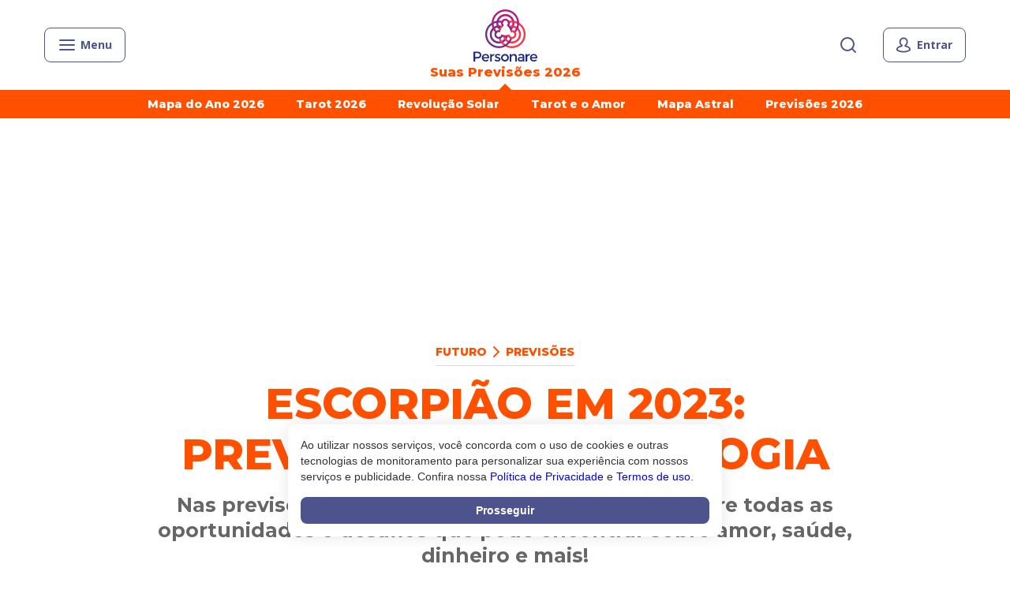

--- FILE ---
content_type: text/html; charset=utf-8
request_url: https://www.personare.com.br/conteudo/previsoes-escorpiao-2023-m125942
body_size: 29468
content:
<!DOCTYPE html><html lang="pt-BR"><head><meta charSet="utf-8" data-next-head=""/><meta name="viewport" content="width=device-width" data-next-head=""/><title data-next-head="">Escorpião em 2023: previsões da Astrologia | Personare</title><meta name="description" content="Nas previsões para Escorpião em 2023 você descobre todas as oportunidades e desafios que pode encontrar sobre amor, saúde, dinheiro e mais!" data-next-head=""/><meta name="robots" content="index, follow, max-snippet:-1, max-image-preview:large, max-video-preview:-1" data-next-head=""/><link rel="canonical" href="https://www.personare.com.br/conteudo/previsoes-escorpiao-2023-m125942" data-next-head=""/><meta property="og:locale" content="pt_BR" data-next-head=""/><meta property="og:type" content="article" data-next-head=""/><meta property="og:title" content="Escorpião em 2023: previsões da Astrologia | Personare" data-next-head=""/><meta property="og:description" content="Nas previsões para Escorpião em 2023 você descobre todas as oportunidades e desafios que pode encontrar sobre amor, saúde, dinheiro e mais!" data-next-head=""/><meta property="og:url" content="https://www.personare.com.br/conteudo/previsoes-escorpiao-2023-m125942" data-next-head=""/><meta property="og:site_name" content="Personare" data-next-head=""/><meta property="article:publisher" content="https://www.facebook.com/PersonareOficial/" data-next-head=""/><meta property="article:published_time" content="2022-10-28T21:07:37+00:00" data-next-head=""/><meta property="article:modified_time" content="2025-09-19T14:32:47+00:00" data-next-head=""/><meta property="og:image" content="https://d168rbuicf8uyi.cloudfront.net/wp-content/uploads/2022/10/28175941/escorpiao_2023.png" data-next-head=""/><meta property="og:image:width" content="1024" data-next-head=""/><meta property="og:image:height" content="682" data-next-head=""/><meta property="og:image:type" content="image/png" data-next-head=""/><meta name="author" content="Personare" data-next-head=""/><meta name="twitter:card" content="summary_large_image" data-next-head=""/><meta name="twitter:creator" content="@Personare" data-next-head=""/><meta name="twitter:site" content="@Personare" data-next-head=""/><meta name="twitter:label1" content="Escrito por" data-next-head=""/><meta name="twitter:data1" content="Personare" data-next-head=""/><meta name="twitter:label2" content="Est. tempo de leitura" data-next-head=""/><meta name="twitter:data2" content="7 minutos" data-next-head=""/><meta class="swiftype" name="post_type" data-type="string" content="post"/><meta class="swiftype" name="posted_at" data-type="date" content="2022-10-28T21:07:37"/><meta class="swiftype" name="thumbnail" data-type="string" content="https://d168rbuicf8uyi.cloudfront.net/wp-content/uploads/2022/10/28175941/escorpiao_2023-300x200.png"/><meta class="swiftype" name="description" data-type="string" content="Nas previsões para Escorpião em 2023 você descobre todas as oportunidades e desafios que pode encontrar sobre amor, saúde, dinheiro e mais!"/><meta class="swiftype" name="votes" data-type="integer" content="746"/><meta class="swiftype" name="author" data-type="string" content="Personare"/><meta class="swiftype" name="author" data-type="string" content="equipe-personare"/><meta class="swiftype" name="author_json" data-type="text" content="{&quot;name&quot;:&quot;Personare&quot;,&quot;image&quot;:&quot;https://d168rbuicf8uyi.cloudfront.net/wp-content/uploads/2019/05/24183152/equipe-personare-150x150.jpg&quot;,&quot;slug&quot;:&quot;equipe-personare&quot;}"/><meta class="swiftype" name="channels" data-type="enum" content="Futuro"/><meta class="swiftype" name="channels" data-type="enum" content="Previsões"/><meta class="swiftype" name="channels_json" data-type="text" content="{&quot;title&quot;:&quot;Futuro&quot;,&quot;slug&quot;:&quot;futuro&quot;,&quot;id&quot;:79,&quot;parent&quot;:{&quot;title&quot;:&quot;Previsões&quot;,&quot;slug&quot;:&quot;previsoes&quot;,&quot;id&quot;:80,&quot;parent&quot;:79,&quot;link&quot;:&quot;/busca?type=channels&amp;slug=previsoes&quot;},&quot;link&quot;:&quot;https://www.personare.com.br/futuro&quot;,&quot;theme&quot;:&quot;future&quot;}"/><meta class="swiftype" name="studies" data-type="enum" content="Astrologia"/><link rel="icon" type="image/png" href="https://dkw5ssdvaqf8l.cloudfront.net/static/favicons/favicon-16x16.png" sizes="16x16"/><link rel="icon" type="image/png" href="https://dkw5ssdvaqf8l.cloudfront.net/static/favicons/favicon-32x32.png" sizes="32x32"/><link rel="icon" type="image/png" href="https://dkw5ssdvaqf8l.cloudfront.net/static/favicons/android-chrome-192x192.png" sizes="192x192"/><link rel="icon" type="image/png" href="https://dkw5ssdvaqf8l.cloudfront.net/static/favicons/android-chrome-256x256.png" sizes="256x256"/><link rel="apple-touch-icon" href="https://dkw5ssdvaqf8l.cloudfront.net/static/favicons/apple-touch-icon.png"/><script type="text/javascript" data-next-head="">
              function inIframe() {
                try {
                  return window.self !== window.top;
                } catch (e) {
                  return true;
                }
              }
            </script><script type="text/javascript" data-next-head="">var _gaq = _gaq || [];</script><script type="application/ld+json" class="yoast-schema-graph" data-next-head="">{"@context":"https://schema.org","@graph":[{"@type":"Article","@id":"https://www.personare.com.br/conteudo/previsoes-escorpiao-2023-m125942#article","isPartOf":{"@id":"https://www.personare.com.br/conteudo/previsoes-escorpiao-2023-m125942"},"author":{"name":"Personare","@id":"https://www.personare.com.br/#/schema/person/c3789903452c9551097a8b776c59d8a2"},"headline":"Escorpião em 2023: previsões da Astrologia","datePublished":"2022-10-28T21:07:37+00:00","dateModified":"2025-09-19T14:32:47+00:00","mainEntityOfPage":{"@id":"https://www.personare.com.br/conteudo/previsoes-escorpiao-2023-m125942"},"wordCount":1365,"publisher":{"@id":"https://www.personare.com.br/#organization"},"image":{"@id":"https://www.personare.com.br/conteudo/previsoes-escorpiao-2023-m125942#primaryimage"},"thumbnailUrl":"https://d168rbuicf8uyi.cloudfront.net/wp-content/uploads/2022/10/28175941/escorpiao_2023.png","inLanguage":"pt-BR","copyrightYear":"2022","copyrightHolder":{"@id":"https://admin-cms.personare.com.br/#organization"}},{"@type":"WebPage","@id":"https://www.personare.com.br/conteudo/previsoes-escorpiao-2023-m125942","url":"https://www.personare.com.br/conteudo/previsoes-escorpiao-2023-m125942","name":"Escorpião em 2023: previsões da Astrologia | Personare","isPartOf":{"@id":"https://www.personare.com.br/#website"},"primaryImageOfPage":{"@id":"https://www.personare.com.br/conteudo/previsoes-escorpiao-2023-m125942#primaryimage"},"image":{"@id":"https://www.personare.com.br/conteudo/previsoes-escorpiao-2023-m125942#primaryimage"},"thumbnailUrl":"https://d168rbuicf8uyi.cloudfront.net/wp-content/uploads/2022/10/28175941/escorpiao_2023.png","datePublished":"2022-10-28T21:07:37+00:00","dateModified":"2025-09-19T14:32:47+00:00","description":"Nas previsões para Escorpião em 2023 você descobre todas as oportunidades e desafios que pode encontrar sobre amor, saúde, dinheiro e mais!","breadcrumb":{"@id":"https://www.personare.com.br/conteudo/previsoes-escorpiao-2023-m125942#breadcrumb"},"inLanguage":"pt-BR","potentialAction":[{"@type":"ReadAction","target":["https://www.personare.com.br/conteudo/previsoes-escorpiao-2023-m125942"]}]},{"@type":"ImageObject","inLanguage":"pt-BR","@id":"https://www.personare.com.br/conteudo/previsoes-escorpiao-2023-m125942#primaryimage","url":"https://d168rbuicf8uyi.cloudfront.net/wp-content/uploads/2022/10/28175941/escorpiao_2023.png","contentUrl":"https://d168rbuicf8uyi.cloudfront.net/wp-content/uploads/2022/10/28175941/escorpiao_2023.png","width":1024,"height":682,"caption":"escorpião em 2023"},{"@type":"BreadcrumbList","@id":"https://www.personare.com.br/conteudo/previsoes-escorpiao-2023-m125942#breadcrumb","itemListElement":[{"@type":"ListItem","position":1,"name":"Início","item":"https://www.personare.com.br/"},{"@type":"ListItem","position":2,"name":"Escorpião em 2023: previsões da Astrologia"}]},{"@type":"WebSite","@id":"https://www.personare.com.br/#website","url":"https://www.personare.com.br/","name":"Personare","description":"","publisher":{"@id":"https://www.personare.com.br/#organization"},"potentialAction":[{"@type":"SearchAction","target":{"@type":"EntryPoint","urlTemplate":"https://www.personare.com.br/busca?s={search_term_string}"},"query-input":"required name=search_term_string"}],"inLanguage":"pt-BR"},{"@type":"Organization","@id":"https://www.personare.com.br/#organization","name":"Personare","url":"https://www.personare.com.br/","logo":{"@type":"ImageObject","inLanguage":"pt-BR","@id":"https://www.personare.com.br/#/schema/logo/image/","url":"https://d168rbuicf8uyi.cloudfront.net/wp-content/uploads/2018/08/29145112/logo-512x512.png","contentUrl":"https://d168rbuicf8uyi.cloudfront.net/wp-content/uploads/2018/08/29145112/logo-512x512.png","width":512,"height":512,"caption":"Personare"},"image":{"@id":"https://www.personare.com.br/#/schema/logo/image/"},"sameAs":["https://www.facebook.com/PersonareOficial/","https://x.com/Personare","https://www.instagram.com/personareoficial","https://www.linkedin.com/company/personare-com-br/","https://br.pinterest.com/personareoficial/","https://www.youtube.com/channel/UCErYQ7d9xB2C_6xxXHfyUDQ"]},{"@type":"Person","@id":"https://www.personare.com.br/#/schema/person/c3789903452c9551097a8b776c59d8a2","name":"Personare","image":{"@type":"ImageObject","inLanguage":"pt-BR","@id":"https://www.personare.com.br/#/schema/person/image/","url":"https://d168rbuicf8uyi.cloudfront.net/wp-content/uploads/2019/05/24183152/equipe-personare-150x150.jpg","contentUrl":"https://d168rbuicf8uyi.cloudfront.net/wp-content/uploads/2019/05/24183152/equipe-personare-150x150.jpg","caption":"Personare"},"description":"Compartilhamos aqui conteúdos apurados junto aos nossos mais de 100 especialistas em diferentes áreas holísticas, como Astrologia, Tarot, Numerologia e Terapias.","sameAs":["http://personare.com.br","https://www.instagram.com/personareoficial/","linkedin.com/company/personare-com-br","https://br.pinterest.com/personareoficial/","https://www.youtube.com/c/PersonareVideo"],"url":"https://www.personare.com.br/autor/equipe-personare"}]}</script><link href="https://fonts.googleapis.com/css2?family=Open+Sans:wght@300;400;700;800&amp;display=swap" rel="stylesheet"/><link href="https://fonts.googleapis.com/css2?family=Montserrat:wght@500;700;800&amp;display=swap" rel="stylesheet"/><noscript data-n-css=""></noscript><script defer="" noModule="" src="https://articles-next-app.production.sst.personare.com.br/_next/static/chunks/polyfills-42372ed130431b0a.js"></script><script defer="" src="https://articles-next-app.production.sst.personare.com.br/_next/static/chunks/7026.d1bb1ac029c97408.js"></script><script src="https://articles-next-app.production.sst.personare.com.br/_next/static/chunks/webpack-b60e92ba56031b77.js" defer=""></script><script src="https://articles-next-app.production.sst.personare.com.br/_next/static/chunks/framework-035c686a7bc44f15.js" defer=""></script><script src="https://articles-next-app.production.sst.personare.com.br/_next/static/chunks/main-5b14053744be4b01.js" defer=""></script><script src="https://articles-next-app.production.sst.personare.com.br/_next/static/chunks/pages/_app-1ff0eda5431994f6.js" defer=""></script><script src="https://articles-next-app.production.sst.personare.com.br/_next/static/chunks/9539-f43d0d04bab56921.js" defer=""></script><script src="https://articles-next-app.production.sst.personare.com.br/_next/static/chunks/5355-843e5058c15da7b6.js" defer=""></script><script src="https://articles-next-app.production.sst.personare.com.br/_next/static/chunks/7255-365f09bea2fd8601.js" defer=""></script><script src="https://articles-next-app.production.sst.personare.com.br/_next/static/chunks/1079-a7ffaafc3c6eea1a.js" defer=""></script><script src="https://articles-next-app.production.sst.personare.com.br/_next/static/chunks/6041-58210482b2387734.js" defer=""></script><script src="https://articles-next-app.production.sst.personare.com.br/_next/static/chunks/pages/conteudo/%5BarticleSlug%5D-ca1c33dbe0959ab9.js" defer=""></script><script src="https://articles-next-app.production.sst.personare.com.br/_next/static/articles-next-app-57a0599f-4f57-4923-b14e-61519e30ec94/_buildManifest.js" defer=""></script><script src="https://articles-next-app.production.sst.personare.com.br/_next/static/articles-next-app-57a0599f-4f57-4923-b14e-61519e30ec94/_ssgManifest.js" defer=""></script><style data-styled="" data-styled-version="5.3.5">.bkcZoP{text-align:center;}/*!sc*/
data-styled.g4[id="sc-hKMtZM"]{content:"bkcZoP,"}/*!sc*/
.ekDBgX{--border-size:0px;width:auto;display:-webkit-inline-box;display:-webkit-inline-flex;display:-ms-inline-flexbox;display:inline-flex;-webkit-align-items:center;-webkit-box-align:center;-ms-flex-align:center;align-items:center;-webkit-box-pack:center;-webkit-justify-content:center;-ms-flex-pack:center;justify-content:center;position:relative;cursor:pointer;border:none;padding:0;font-family:var(--font-secondary),sans-serif;-webkit-text-decoration:none;text-decoration:none;-webkit-appearance:none;-moz-appearance:none;appearance:none;border-radius:8px;border-bottom-width:var(--border-size);border-bottom-style:solid;min-height:44px;padding:8px 16px;font-size:16px;line-height:20px;font-weight:700;border:1px solid #4d538c;background-color:transparent;color:#4d538c;}/*!sc*/
.ekDBgX > *:not(:last-child){margin-right:8px;}/*!sc*/
.ekDBgX:focus{outline:none;-webkit-text-decoration:none;text-decoration:none;}/*!sc*/
.ekDBgX:hover,.ekDBgX:focus{color:#4d538c;}/*!sc*/
data-styled.g5[id="sc-eCYdqJ"]{content:"ekDBgX,"}/*!sc*/
.dELdty{display:inline-block;vertical-align:middle;overflow:hidden;}/*!sc*/
data-styled.g10[id="StyledIconBase-sc-ea9ulj-0"]{content:"dELdty,"}/*!sc*/
.cKSVKP{margin-left:auto;margin-right:auto;max-width:1200px;padding-left:16px;padding-right:16px;}/*!sc*/
@media (min-width:321px) and (max-width:768px){.cKSVKP{padding-left:24px;padding-right:24px;}}/*!sc*/
.kYLzCV{margin-left:auto;margin-right:auto;max-width:1200px;padding-left:16px;padding-right:16px;}/*!sc*/
@media (min-width:321px) and (max-width:768px){.kYLzCV{padding-left:24px;padding-right:24px;}}/*!sc*/
@media (max-width:768px){.kYLzCV{padding-left:0;padding-right:0;}}/*!sc*/
data-styled.g28[id="sc-fLlhyt"]{content:"cKSVKP,kYLzCV,"}/*!sc*/
.jOzRej{display:none;}/*!sc*/
@media (min-width:992px){.jOzRej{display:block;}}/*!sc*/
.keOHyh{display:none;}/*!sc*/
@media (max-width:992px){.keOHyh{display:block;}}/*!sc*/
data-styled.g39[id="sc-jIZahH"]{content:"jOzRej,keOHyh,"}/*!sc*/
.cEwNbA{display:block;position:relative;overflow-x:scroll;-webkit-overflow-scrolling:touch;-webkit-scrollbar-width:none;-moz-scrollbar-width:none;-ms-scrollbar-width:none;scrollbar-width:none;-webkit-scroll-behavior:smooth;-moz-scroll-behavior:smooth;-ms-scroll-behavior:smooth;scroll-behavior:smooth;}/*!sc*/
.cEwNbA::-webkit-scrollbar{display:none;}/*!sc*/
data-styled.g86[id="sc-fvNpTx"]{content:"cEwNbA,"}/*!sc*/
.fLdICi{display:-webkit-inline-box;display:-webkit-inline-flex;display:-ms-inline-flexbox;display:inline-flex;white-space:nowrap;}/*!sc*/
.fLdICi > *:not(:last-child){margin-right:32px;}/*!sc*/
@media (min-width:768px){.fLdICi > *:not(:last-child){margin-right:40px;}}/*!sc*/
.fLdICi > *{white-space:pre-wrap;}/*!sc*/
@media (max-width:768px){.fLdICi{padding:0 24px;}}/*!sc*/
data-styled.g87[id="sc-fctJkW"]{content:"fLdICi,"}/*!sc*/
html{box-sizing:border-box;-webkit-scroll-behavior:smooth;-moz-scroll-behavior:smooth;-ms-scroll-behavior:smooth;scroll-behavior:smooth;}/*!sc*/
*,*:before,*:after{box-sizing:inherit;}/*!sc*/
body{font-family:var(--font-secondary),sans-serif;font-size:14px;margin:0;color:#333333;}/*!sc*/
button{background:transparent;padding:0;border:none;-webkit-appearance:none;-moz-appearance:none;appearance:none;}/*!sc*/
button,input,select,textarea,figure{font-family:inherit;font-size:inherit;line-height:inherit;margin:0;}/*!sc*/
input[type='number']::-webkit-inner-spin-button,input[type='number']::-webkit-outer-spin-button{-webkit-appearance:none;margin:0;}/*!sc*/
input[type='number']{-moz-appearance:textfield;}/*!sc*/
select{background-color:transparent;}/*!sc*/
h1,h2,h3,h4,h5,h6{margin:0;padding:0;}/*!sc*/
p{margin:0;padding:0;}/*!sc*/
a{-webkit-text-decoration:none;text-decoration:none;color:#4c57ba;}/*!sc*/
ol,ul,li{list-style:none;padding:0;margin:0;}/*!sc*/
data-styled.g105[id="sc-global-fWELHO1"]{content:"sc-global-fWELHO1,"}/*!sc*/
body{overflow-x:hidden;--font-primary:Montserrat;--font-secondary:'Open Sans';}/*!sc*/
data-styled.g106[id="sc-global-jQEOMj1"]{content:"sc-global-jQEOMj1,"}/*!sc*/
.glorcc{display:-webkit-box;display:-webkit-flex;display:-ms-flexbox;display:flex;}/*!sc*/
.cTIuZU{display:-webkit-box;display:-webkit-flex;display:-ms-flexbox;display:flex;}/*!sc*/
.cTIuZU path{fill:#9D9FB6;}/*!sc*/
.iDJKFo{display:-webkit-box;display:-webkit-flex;display:-ms-flexbox;display:flex;}/*!sc*/
.iDJKFo path{fill:#fff;}/*!sc*/
data-styled.g138[id="sc-kjEcyX"]{content:"glorcc,cTIuZU,iDJKFo,"}/*!sc*/
.iIGkgR{position:relative;height:44px;width:24px;-webkit-transition:0.5s ease-in-out;transition:0.5s ease-in-out;}/*!sc*/
.jFIuma{position:relative;height:44px;width:24px;-webkit-transition:0.5s ease-in-out;transition:0.5s ease-in-out;width:100%;}/*!sc*/
data-styled.g166[id="sc-hKpBwk"]{content:"iIGkgR,jFIuma,"}/*!sc*/
.itNcOw{position:absolute;top:0;right:0;opacity:0;visibility:hidden;font-family:var(--font-secondary),sans-serif;font-size:14px;line-height:24px;width:24px;height:44px !important;-webkit-appearance:none;-moz-appearance:none;appearance:none;outline:none;border:none;background:#ffffff;border-radius:8px;padding:10px 0 10px 16px;-webkit-transition:0.4s ease-in-out;transition:0.4s ease-in-out;color:#333333;}/*!sc*/
.itNcOw::-webkit-input-placeholder{color:#909090;}/*!sc*/
.itNcOw::-moz-placeholder{color:#909090;}/*!sc*/
.itNcOw:-ms-input-placeholder{color:#909090;}/*!sc*/
.itNcOw::placeholder{color:#909090;}/*!sc*/
.dfmFzp{position:absolute;top:0;right:0;opacity:0;visibility:hidden;font-family:var(--font-secondary),sans-serif;font-size:14px;line-height:24px;width:24px;height:44px !important;-webkit-appearance:none;-moz-appearance:none;appearance:none;outline:none;border:none;background:#ffffff;border-radius:8px;padding:10px 0 10px 16px;-webkit-transition:0.4s ease-in-out;transition:0.4s ease-in-out;color:#333333;opacity:1;visibility:visible;width:100%;padding-right:56px;}/*!sc*/
.dfmFzp::-webkit-input-placeholder{color:#909090;}/*!sc*/
.dfmFzp::-moz-placeholder{color:#909090;}/*!sc*/
.dfmFzp:-ms-input-placeholder{color:#909090;}/*!sc*/
.dfmFzp::placeholder{color:#909090;}/*!sc*/
data-styled.g167[id="sc-ewDcJz"]{content:"itNcOw,dfmFzp,"}/*!sc*/
.eFCsDX{-webkit-appearance:none;-moz-appearance:none;appearance:none;border:none;position:absolute;display:-webkit-box;display:-webkit-flex;display:-ms-flexbox;display:flex;right:0;top:50%;-webkit-transform:translateY(-50%);-ms-transform:translateY(-50%);transform:translateY(-50%);color:#4d538c;}/*!sc*/
.eFCsDX:focus,.eFCsDX:hover{cursor:pointer;outline:none;opacity:0.8;}/*!sc*/
.eFCsDX:focus + div,.eFCsDX:hover + div{opacity:1;visibility:visible;}/*!sc*/
.fvEPwF{-webkit-appearance:none;-moz-appearance:none;appearance:none;border:none;position:absolute;display:-webkit-box;display:-webkit-flex;display:-ms-flexbox;display:flex;right:0;top:50%;-webkit-transform:translateY(-50%);-ms-transform:translateY(-50%);transform:translateY(-50%);color:#4d538c;right:16px;}/*!sc*/
.fvEPwF:focus,.fvEPwF:hover{cursor:pointer;outline:none;opacity:0.8;}/*!sc*/
data-styled.g168[id="sc-ehMyHa"]{content:"eFCsDX,fvEPwF,"}/*!sc*/
.gvMNoF{opacity:0;visibility:hidden;position:absolute;top:100%;left:50%;-webkit-transform:translate(-50%,8px);-ms-transform:translate(-50%,8px);transform:translate(-50%,8px);padding:8px 16px;background-color:#3b406c;color:#fff;border-radius:6px;font-size:14px;line-height:19px;-webkit-transition:0.3s;transition:0.3s;}/*!sc*/
.gvMNoF::before{display:block;width:14px;height:14px;position:absolute;top:-7px;left:50%;-webkit-transform:translateX(-50%) rotate(-45deg);-ms-transform:translateX(-50%) rotate(-45deg);transform:translateX(-50%) rotate(-45deg);content:'';background-color:#3b406c;}/*!sc*/
data-styled.g169[id="sc-djvmMF"]{content:"gvMNoF,"}/*!sc*/
.eBDACN{position:relative;overflow:hidden;display:-webkit-box;display:-webkit-flex;display:-ms-flexbox;display:flex;-webkit-align-items:center;-webkit-box-align:center;-ms-flex-align:center;align-items:center;-webkit-box-pack:center;-webkit-justify-content:center;-ms-flex-pack:center;justify-content:center;width:100%;height:40px;border-radius:8px;background:#151731;cursor:pointer;margin-top:8px;}/*!sc*/
data-styled.g174[id="sc-bGWzfD"]{content:"eBDACN,"}/*!sc*/
.gMzJln{display:-webkit-box;display:-webkit-flex;display:-ms-flexbox;display:flex;-webkit-align-items:center;-webkit-box-align:center;-ms-flex-align:center;align-items:center;-webkit-box-pack:center;-webkit-justify-content:center;-ms-flex-pack:center;justify-content:center;position:relative;z-index:2;}/*!sc*/
.gMzJln > *:not(:last-child){margin-right:8px;}/*!sc*/
data-styled.g175[id="sc-fytwQQ"]{content:"gMzJln,"}/*!sc*/
.cgyWKN{position:absolute;top:-17px;right:auto;bottom:auto;left:7px;display:block;width:44px;height:44px;background:#9C04CE;border-radius:50%;-webkit-filter:blur(30px);filter:blur(30px);opacity:1;z-index:1;pointer-events:none;-webkit-user-select:none;-moz-user-select:none;-ms-user-select:none;user-select:none;}/*!sc*/
.jxrxbo{position:absolute;top:auto;right:auto;bottom:auto;left:-8px;display:block;width:44px;height:44px;background:#FF001B;border-radius:50%;-webkit-filter:blur(30px);filter:blur(30px);opacity:1;z-index:1;pointer-events:none;-webkit-user-select:none;-moz-user-select:none;-ms-user-select:none;user-select:none;}/*!sc*/
.jBupzI{position:absolute;top:21px;right:auto;bottom:auto;left:16px;display:block;width:49px;height:49px;background:#DC00B4;border-radius:50%;-webkit-filter:blur(30px);filter:blur(30px);opacity:1;z-index:1;pointer-events:none;-webkit-user-select:none;-moz-user-select:none;-ms-user-select:none;user-select:none;}/*!sc*/
data-styled.g176[id="sc-gDeeJ"]{content:"cgyWKN,jxrxbo,jBupzI,"}/*!sc*/
.deYixi{font:500 14px/20px var(--font-primary);color:#ffffff;}/*!sc*/
.deYixi > strong{font-weight:700;}/*!sc*/
data-styled.g177[id="sc-cjbZfG"]{content:"deYixi,"}/*!sc*/
.bLHEpM{-webkit-flex:1;-ms-flex:1;flex:1;display:inline-block;font-size:16px;line-height:24px;font-family:inherit;color:#fff;-webkit-text-decoration:none;text-decoration:none;}/*!sc*/
.flfxqa{-webkit-flex:1;-ms-flex:1;flex:1;display:inline-block;font-size:14px;line-height:17px;font-family:inherit;color:#fff;-webkit-text-decoration:none;text-decoration:none;}/*!sc*/
data-styled.g178[id="sc-igHpSv"]{content:"bLHEpM,flfxqa,"}/*!sc*/
.iKOwLR{border-bottom:1px solid rgba(255,255,255,0.2);padding-bottom:24px;}/*!sc*/
data-styled.g179[id="sc-IIEeM"]{content:"iKOwLR,"}/*!sc*/
.hxLSfh{font-size:25px;line-height:30px;color:#fff;font-weight:700;margin:16px 0px;}/*!sc*/
data-styled.g180[id="sc-gGnURB"]{content:"hxLSfh,"}/*!sc*/
.DSKbs{display:grid;gap:8px 0;grid-template-columns:1fr 1fr;}/*!sc*/
data-styled.g181[id="sc-iuStju"]{content:"DSKbs,"}/*!sc*/
.fEuTMU{padding-top:24px;}/*!sc*/
data-styled.g182[id="sc-ddcaxn"]{content:"fEuTMU,"}/*!sc*/
.ixNdtj{display:-webkit-box;display:-webkit-flex;display:-ms-flexbox;display:flex;margin-bottom:32px;}/*!sc*/
.ixNdtj svg{stroke-width:2px;}/*!sc*/
data-styled.g183[id="sc-egNfGp"]{content:"ixNdtj,"}/*!sc*/
.iCfcFm{-webkit-flex:1;-ms-flex:1;flex:1;display:grid;row-gap:16px;justify-items:start;-webkit-align-items:start;-webkit-box-align:start;-ms-flex-align:start;align-items:start;min-width:128px;}/*!sc*/
.iCfcFm:last-child{min-width:auto;}/*!sc*/
data-styled.g184[id="sc-hFrEEg"]{content:"iCfcFm,"}/*!sc*/
.fwmayK{display:-webkit-box;display:-webkit-flex;display:-ms-flexbox;display:flex;-webkit-align-items:center;-webkit-box-align:center;-ms-flex-align:center;align-items:center;font-size:18px;line-height:22px;-webkit-text-decoration:none;text-decoration:none;font-weight:700;color:#fff;}/*!sc*/
.fwmayK > svg{margin-right:8px;stroke-width:2px;}/*!sc*/
data-styled.g185[id="sc-itUGML"]{content:"fwmayK,"}/*!sc*/
.gJGGAX{display:-webkit-box;display:-webkit-flex;display:-ms-flexbox;display:flex;-webkit-box-pack:justify;-webkit-justify-content:space-between;-ms-flex-pack:justify;justify-content:space-between;}/*!sc*/
data-styled.g186[id="sc-DdwlG"]{content:"gJGGAX,"}/*!sc*/
.ftVCvE{display:grid;grid-template-columns:repeat(4,1fr);grid-gap:24px;}/*!sc*/
data-styled.g187[id="sc-dwVMhp"]{content:"ftVCvE,"}/*!sc*/
.kkUrhG{-webkit-text-decoration:none;text-decoration:none;color:#fff;}/*!sc*/
.kkUrhG svg{stroke-width:2px;}/*!sc*/
data-styled.g188[id="sc-gVAlfg"]{content:"kkUrhG,"}/*!sc*/
.kayAmC{display:inline-block;width:34px;height:32px;}/*!sc*/
.kayAmC > a{display:block;stroke-width:2px;}/*!sc*/
data-styled.g189[id="sc-hKdnnL"]{content:"kayAmC,"}/*!sc*/
.dYPilt{padding:0 24px;margin:0;font-size:18px;}/*!sc*/
@media (min-width:768px){.dYPilt{padding:0 32px;}}/*!sc*/
data-styled.g190[id="sc-liHMlC"]{content:"dYPilt,"}/*!sc*/
.bPhnit{color:#fff;border:0;cursor:pointer;display:-webkit-box;display:-webkit-flex;display:-ms-flexbox;display:flex;-webkit-align-items:center;-webkit-box-align:center;-ms-flex-align:center;align-items:center;-webkit-box-pack:justify;-webkit-justify-content:space-between;-ms-flex-pack:justify;justify-content:space-between;padding:16px 8px 16px 0;width:100%;font-family:var(--font-primary);font-weight:bold;font-size:25px;line-height:30px;border-bottom:1px solid rgba(255,255,255,0.2);}/*!sc*/
.bPhnit:focus{outline:none;}/*!sc*/
.bPhnit[aria-expanded='true'] svg{-webkit-transform:rotate(180deg);-ms-transform:rotate(180deg);transform:rotate(180deg);}/*!sc*/
data-styled.g191[id="sc-cuqtlR"]{content:"bPhnit,"}/*!sc*/
.eZlFFd{stroke-width:2px;}/*!sc*/
data-styled.g192[id="sc-fSUSjI"]{content:"eZlFFd,"}/*!sc*/
.hOLqYz{font-size:18px;padding:32px 24px;background-color:#2d3051;font-family:var(--font-primary),sans-serif;font-weight:500;}/*!sc*/
.hOLqYz a{display:block;color:#fff;-webkit-text-decoration:none;text-decoration:none;font-size:18px;line-height:22px;margin-bottom:16px;}/*!sc*/
.hOLqYz a small{display:block;font-size:14px;line-height:17px;}/*!sc*/
.hOLqYz a:last-child{margin-bottom:0;}/*!sc*/
@media (min-width:768px){.hOLqYz{padding:32px;}}/*!sc*/
data-styled.g193[id="sc-bTmccw"]{content:"hOLqYz,"}/*!sc*/
.Ihmgq{display:-webkit-box;display:-webkit-flex;display:-ms-flexbox;display:flex;margin-top:32px;}/*!sc*/
data-styled.g194[id="sc-hQRsPl"]{content:"Ihmgq,"}/*!sc*/
.flJRRl{-webkit-flex-basis:50%;-ms-flex-preferred-size:50%;flex-basis:50%;}/*!sc*/
.flJRRl a{font-size:14px;line-height:17px;}/*!sc*/
.iBcnKs{-webkit-flex-basis:50%;-ms-flex-preferred-size:50%;flex-basis:50%;-webkit-flex-basis:100%;-ms-flex-preferred-size:100%;flex-basis:100%;}/*!sc*/
.iBcnKs a{font-size:14px;line-height:17px;}/*!sc*/
data-styled.g195[id="sc-fThYeS"]{content:"flJRRl,iBcnKs,"}/*!sc*/
.fGyfiu{color:#9da0b6;text-transform:uppercase;font-size:14px;line-height:18px;margin:0 0 16px;}/*!sc*/
data-styled.g196[id="sc-BrFsL"]{content:"fGyfiu,"}/*!sc*/
.jhYlWw{margin:32px -24px 0;overflow-x:scroll;-webkit-overflow-scrolling:touch;-webkit-scrollbar-width:none;-moz-scrollbar-width:none;-ms-scrollbar-width:none;scrollbar-width:none;}/*!sc*/
.jhYlWw::-webkit-scrollbar{display:none;}/*!sc*/
@media (min-width:768px){.jhYlWw{margin-left:-32px;margin-right:-32px;}}/*!sc*/
data-styled.g197[id="sc-bjuIDw"]{content:"jhYlWw,"}/*!sc*/
.jCjiuI{position:relative;display:-webkit-inline-box;display:-webkit-inline-flex;display:-ms-inline-flexbox;display:inline-flex;white-space:nowrap;padding-left:24px;padding-right:24px;cursor:-webkit-grab;cursor:-moz-grab;cursor:grab;}/*!sc*/
.jCjiuI > *{white-space:pre-wrap;}/*!sc*/
.jCjiuI .sc-fjqEFS{display:-webkit-box;display:-webkit-flex;display:-ms-flexbox;display:flex;margin-bottom:0;}/*!sc*/
@media (min-width:768px){.jCjiuI{padding-left:32px;padding-right:32px;}}/*!sc*/
data-styled.g198[id="sc-hgZZql"]{content:"jCjiuI,"}/*!sc*/
.PUGmN{width:68px;height:72px;-webkit-flex-direction:column;-ms-flex-direction:column;flex-direction:column;-webkit-align-items:center;-webkit-box-align:center;-ms-flex-align:center;align-items:center;-webkit-box-pack:center;-webkit-justify-content:center;-ms-flex-pack:center;justify-content:center;border-radius:8px;background-color:#3b406c;text-align:center;-webkit-user-drag:none;-moz-user-drag:none;-ms-user-drag:none;user-drag:none;-webkit-user-select:none;-moz-user-select:none;-ms-user-select:none;user-select:none;}/*!sc*/
.PUGmN:not(:last-child){margin-right:8px;}/*!sc*/
.PUGmN img{min-height:32px;margin-bottom:5px;}/*!sc*/
.PUGmN span{font-family:var(--font-secondary),sans-serif;font-size:11px;line-height:15px;font-weight:normal;}/*!sc*/
data-styled.g199[id="sc-fjqEFS"]{content:"PUGmN,"}/*!sc*/
.fgXoKD{color:#fff;margin-top:24px;margin-left:-24px;margin-right:-24px;}/*!sc*/
@media (min-width:768px){.fgXoKD{margin-left:-32px;margin-right:-32px;}}/*!sc*/
data-styled.g200[id="sc-lgVVsH"]{content:"fgXoKD,"}/*!sc*/
.iaWLuC{color:#f38b00;}/*!sc*/
data-styled.g201[id="sc-gPpHY"]{content:"iaWLuC,"}/*!sc*/
.mVHNE{background-color:#3b406c;padding:24px;position:fixed;z-index:20;width:100%;height:100%;max-height:100vh;overflow-y:scroll;overflow-x:hidden;-webkit-transition:0.3s ease-in-out;transition:0.3s ease-in-out;left:0;top:0;-webkit-transform:translateX(-100%);-ms-transform:translateX(-100%);transform:translateX(-100%);color:#fff;-ms-overflow-style:none;-webkit-scrollbar-width:none;-moz-scrollbar-width:none;-ms-scrollbar-width:none;scrollbar-width:none;font-family:var(--font-primary),sans-serif;}/*!sc*/
.mVHNE::-webkit-scrollbar{display:none;}/*!sc*/
@media (min-width:768px){.mVHNE{width:392px;padding:32px;}}/*!sc*/
data-styled.g202[id="sc-geuGuN"]{content:"mVHNE,"}/*!sc*/
.fxIpTz{display:-webkit-box;display:-webkit-flex;display:-ms-flexbox;display:flex;margin-bottom:16px;}/*!sc*/
data-styled.g203[id="sc-ckCjom"]{content:"fxIpTz,"}/*!sc*/
.dpzMNw{-webkit-appearance:none;-moz-appearance:none;appearance:none;border:none;cursor:pointer;color:#fff;margin-left:32px;}/*!sc*/
.dpzMNw svg{width:30px;height:30px;}/*!sc*/
data-styled.g204[id="sc-kIZKsT"]{content:"dpzMNw,"}/*!sc*/
.bEFFcI{display:-webkit-box;display:-webkit-flex;display:-ms-flexbox;display:flex;height:44px;-webkit-box-pack:end;-webkit-justify-content:flex-end;-ms-flex-pack:end;justify-content:flex-end;-webkit-align-items:center;-webkit-box-align:center;-ms-flex-align:center;align-items:center;}/*!sc*/
data-styled.g205[id="sc-chKnlQ"]{content:"bEFFcI,"}/*!sc*/
.bUjnSn{stroke-width:2px;}/*!sc*/
data-styled.g206[id="sc-kGhOqx"]{content:"bUjnSn,"}/*!sc*/
.iRRnVA{opacity:0;visibility:hidden;position:fixed;top:0;left:0;z-index:20;width:100vw;height:100vh;background-color:rgba(0,0,0,0.5);-webkit-transition:0.3s ease-in-out;transition:0.3s ease-in-out;}/*!sc*/
data-styled.g207[id="sc-bAKPPm"]{content:"iRRnVA,"}/*!sc*/
.eaHgaP{height:82px;position:relative;z-index:20;background-color:white;false;}/*!sc*/
.eaHgaP a:hover,.eaHgaP a:focus{color:inherit;-webkit-text-decoration:inherit;text-decoration:inherit;}/*!sc*/
@media (min-width:768px){.eaHgaP{height:114px;}}/*!sc*/
data-styled.g208[id="sc-jZiqTT"]{content:"eaHgaP,"}/*!sc*/
.hqibhx{display:-webkit-box;display:-webkit-flex;display:-ms-flexbox;display:flex;-webkit-align-items:center;-webkit-box-align:center;-ms-flex-align:center;align-items:center;-webkit-box-pack:justify;-webkit-justify-content:space-between;-ms-flex-pack:justify;justify-content:space-between;height:100%;position:relative;}/*!sc*/
@media (max-width:768px){.hqibhx{padding-left:16px;padding-right:16px;}}/*!sc*/
data-styled.g209[id="sc-bxSTMQ"]{content:"hqibhx,"}/*!sc*/
.jRHMTc svg{width:59px;height:48px;}/*!sc*/
@media (min-width:768px){.jRHMTc svg{width:81px;height:66px;}}/*!sc*/
data-styled.g210[id="psr-logo-header"]{content:"jRHMTc,"}/*!sc*/
.iLrbUx{-webkit-flex:1 0 0;-ms-flex:1 0 0;flex:1 0 0;}/*!sc*/
data-styled.g211[id="sc-jWquRx"]{content:"iLrbUx,"}/*!sc*/
.qdetB{display:-webkit-box;display:-webkit-flex;display:-ms-flexbox;display:flex;-webkit-flex-direction:column;-ms-flex-direction:column;flex-direction:column;-webkit-align-items:center;-webkit-box-align:center;-ms-flex-align:center;align-items:center;-webkit-box-pack:end;-webkit-justify-content:flex-end;-ms-flex-pack:end;justify-content:flex-end;height:100%;}/*!sc*/
data-styled.g212[id="sc-dGHKFW"]{content:"qdetB,"}/*!sc*/
.xkYsb{height:auto;text-transform:uppercase;display:-webkit-box;display:-webkit-flex;display:-ms-flexbox;display:flex;-webkit-flex-direction:column;-ms-flex-direction:column;flex-direction:column;-webkit-align-items:center;-webkit-box-align:center;-ms-flex-align:center;align-items:center;padding:0;font-family:var(--font-secondary),sans-serif;font-size:9px;line-height:12px;font-weight:bold;border-radius:8px;cursor:pointer;-webkit-text-decoration:none;text-decoration:none;position:relative;border:none;color:#4d538c;border:none;}/*!sc*/
.xkYsb > img,.xkYsb > svg{margin-bottom:5px;}/*!sc*/
@media (min-width:768px){.xkYsb{height:44px;font-size:14px;line-height:20px;font-weight:600;-webkit-flex-direction:row;-ms-flex-direction:row;flex-direction:row;-webkit-align-items:center;-webkit-box-align:center;-ms-flex-align:center;align-items:center;padding:0 16px;text-transform:none;border:1px solid #4d538c;}.xkYsb:focus{outline:none;}.xkYsb:hover,.xkYsb:focus{-webkit-text-decoration:none;text-decoration:none;}.xkYsb > svg,.xkYsb > img{margin-right:8px;margin-bottom:0;}.xkYsb:hover,.xkYsb:focus{box-shadow:0 0 0 1px #4d538c;}}/*!sc*/
data-styled.g213[id="sc-PJClH"]{content:"xkYsb,"}/*!sc*/
@media (min-width:768px){.YMkan{margin-right:5px;}}/*!sc*/
data-styled.g214[id="sc-jfdOKL"]{content:"YMkan,"}/*!sc*/
.bdJhyZ{stroke-width:2px;width:28px;height:28px;}/*!sc*/
@media (min-width:768px){.bdJhyZ{width:24px;height:24px;}}/*!sc*/
data-styled.g215[id="sc-fmGnzW"]{content:"bdJhyZ,"}/*!sc*/
.jxSkkN{display:-webkit-box;display:-webkit-flex;display:-ms-flexbox;display:flex;-webkit-align-items:center;-webkit-box-align:center;-ms-flex-align:center;align-items:center;-webkit-box-pack:end;-webkit-justify-content:flex-end;-ms-flex-pack:end;justify-content:flex-end;color:#4d538c;}/*!sc*/
.jxSkkN > :first-child{margin-right:32px;}/*!sc*/
@media (max-width:1170px){.jxSkkN > :first-child{display:none;}}/*!sc*/
data-styled.g216[id="sc-jclSIp"]{content:"jxSkkN,"}/*!sc*/
.cqrynP{display:-webkit-box;display:-webkit-flex;display:-ms-flexbox;display:flex;-webkit-box-pack:end;-webkit-justify-content:flex-end;-ms-flex-pack:end;justify-content:flex-end;width:210px;}/*!sc*/
data-styled.g217[id="sc-fjOrxA"]{content:"cqrynP,"}/*!sc*/
.eMsUsA{color:#ff5000;font: 800 12px/18px var(--font-primary), sans-serif;margin:0;padding:0;text-align:center;margin-top:2px;}/*!sc*/
@media (min-width:1170px){.eMsUsA{font:800 16px/20px var(--font-primary),sans-serif;margin-top:4px;}}/*!sc*/
data-styled.g218[id="sc-ivmvlL"]{content:"eMsUsA,"}/*!sc*/
.jSWcFz{width:0;height:0;border-left:6px solid transparent;border-right:6px solid transparent;border-bottom:6px solid #ff5000;margin-top:0;}/*!sc*/
@media (min-width:1170px){.jSWcFz{margin-top:4px;border-width:0 8px 8px 8px;}}/*!sc*/
data-styled.g219[id="sc-eCOUaW"]{content:"jSWcFz,"}/*!sc*/
.cExwUY{background-color:#ff5000;display:-webkit-box;display:-webkit-flex;display:-ms-flexbox;display:flex;-webkit-box-pack:center;-webkit-justify-content:center;-ms-flex-pack:center;justify-content:center;height:36px;padding:8px;width:100%;}/*!sc*/
data-styled.g220[id="sc-isuzjp"]{content:"cExwUY,"}/*!sc*/
.jixMfv{color:#ffffff;cursor:pointer;font: 800 14px/20px var(--font-primary), sans-serif;white-space:nowrap !important;}/*!sc*/
.jixMfv:hover,.jixMfv:focus{color:#fff;}/*!sc*/
data-styled.g221[id="sc-ezWXYA"]{content:"jixMfv,"}/*!sc*/
.gEKZtM{display:grid;}/*!sc*/
@media (min-width:768px){.gEKZtM{grid-template-columns:320px 1fr;grid-gap:16px;}}/*!sc*/
@media (min-width:1170px){.gEKZtM{grid-template-columns:33% 1fr 365px;}}/*!sc*/
data-styled.g222[id="sc-kBjqcv"]{content:"gEKZtM,"}/*!sc*/
.jquzLu{-webkit-text-decoration:none;text-decoration:none;}/*!sc*/
.jquzLu svg{width:160px;height:44px;}/*!sc*/
@media (max-width:768px){.jquzLu{display:none;}}/*!sc*/
@media (min-width:768px) and (max-width:1170px){.jquzLu{grid-column-start:1;grid-column-end:3;}}/*!sc*/
data-styled.g223[id="sc-gILORG"]{content:"jquzLu,"}/*!sc*/
.ftjoWi{height:44px;}/*!sc*/
@media (min-width:768px){.ftjoWi{width:300px;}}/*!sc*/
data-styled.g224[id="sc-eIWpXs"]{content:"ftjoWi,"}/*!sc*/
.bBWqpq{display:-webkit-box;display:-webkit-flex;display:-ms-flexbox;display:flex;-webkit-flex-wrap:wrap;-ms-flex-wrap:wrap;flex-wrap:wrap;}/*!sc*/
@media (max-width:768px){.bBWqpq{margin-top:24px;}.bBWqpq a:first-child{margin-bottom:16px;}.bBWqpq p{width:100%;text-align:center;-webkit-order:2;-ms-flex-order:2;order:2;margin-bottom:24px;}.bBWqpq a:nth-last-child(2){-webkit-order:3;-ms-flex-order:3;order:3;}}/*!sc*/
@media (min-width:768px) and (max-width:1170px){.bBWqpq a:not(:first-child){margin-right:16px;}}/*!sc*/
data-styled.g225[id="sc-fFtkDt"]{content:"bBWqpq,"}/*!sc*/
.bzbqJC{display:-webkit-box;display:-webkit-flex;display:-ms-flexbox;display:flex;-webkit-align-items:center;-webkit-box-align:center;-ms-flex-align:center;align-items:center;height:44px;border:1px solid #fff;border-radius:6px;padding-right:16px;padding-left:16px;color:#fff;font-family:var(--font-secondary),sans-serif;font-weight:600;font-size:14px;line-height:19px;-webkit-text-decoration:none;text-decoration:none;}/*!sc*/
.bzbqJC:hover,.bzbqJC:focus{box-shadow:0 0 0 1px #fff;}/*!sc*/
.bzbqJC svg{margin-right:8px;}/*!sc*/
@media (max-width:768px){.bzbqJC{width:100%;-webkit-box-pack:center;-webkit-justify-content:center;-ms-flex-pack:center;justify-content:center;}}/*!sc*/
@media (min-width:768px){.bzbqJC:first-child{margin-right:16px;}}/*!sc*/
.QBazm{display:-webkit-box;display:-webkit-flex;display:-ms-flexbox;display:flex;-webkit-align-items:center;-webkit-box-align:center;-ms-flex-align:center;align-items:center;height:44px;border:1px solid #fff;border-radius:6px;padding-right:16px;padding-left:16px;color:#fff;font-family:var(--font-secondary),sans-serif;font-weight:600;font-size:14px;line-height:19px;-webkit-text-decoration:none;text-decoration:none;}/*!sc*/
.QBazm:hover,.QBazm:focus{box-shadow:0 0 0 1px #fff;}/*!sc*/
.QBazm svg{margin-right:8px;}/*!sc*/
@media (max-width:768px){.QBazm{width:100%;-webkit-box-pack:center;-webkit-justify-content:center;-ms-flex-pack:center;justify-content:center;}}/*!sc*/
@media (min-width:768px){.QBazm:first-child{margin-right:16px;}}/*!sc*/
@media (min-width:768px){.QBazm{display:none;}}/*!sc*/
data-styled.g226[id="sc-hlqNbq"]{content:"bzbqJC,QBazm,"}/*!sc*/
.sNPmS{font-family:var(--font-secondary),sans-serif;font-style:normal;font-weight:normal;font-size:13px;line-height:18px;margin-top:16px;}/*!sc*/
data-styled.g227[id="sc-ihNHHr"]{content:"sNPmS,"}/*!sc*/
.hdWKtA{display:-webkit-box;display:-webkit-flex;display:-ms-flexbox;display:flex;-webkit-align-items:center;-webkit-box-align:center;-ms-flex-align:center;align-items:center;-webkit-box-pack:center;-webkit-justify-content:center;-ms-flex-pack:center;justify-content:center;height:44px;background-color:#2d3051;}/*!sc*/
data-styled.g228[id="sc-dZeWys"]{content:"hdWKtA,"}/*!sc*/
.czcZKy{font-family:var(--font-secondary),sans-serif;font-weight:normal;font-size:14px;line-height:18px;}/*!sc*/
data-styled.g229[id="sc-eVBRet"]{content:"czcZKy,"}/*!sc*/
.kSEQJE{display:-webkit-box;display:-webkit-flex;display:-ms-flexbox;display:flex;margin-top:32px;font-family:var(--font-primary),sans-serif;font-weight:500;-webkit-flex-direction:column;-ms-flex-direction:column;flex-direction:column;}/*!sc*/
@media (min-width:768px){.kSEQJE{-webkit-flex-direction:row;-ms-flex-direction:row;flex-direction:row;}}/*!sc*/
data-styled.g230[id="sc-gBztCq"]{content:"kSEQJE,"}/*!sc*/
.chgshA{display:-webkit-box;display:-webkit-flex;display:-ms-flexbox;display:flex;-webkit-flex-direction:column;-ms-flex-direction:column;flex-direction:column;-webkit-align-items:center;-webkit-box-align:center;-ms-flex-align:center;align-items:center;margin-bottom:24px;}/*!sc*/
.chgshA > a:not(:last-child){margin-bottom:24px;}/*!sc*/
@media (min-width:768px){.chgshA{-webkit-align-items:flex-start;-webkit-box-align:flex-start;-ms-flex-align:flex-start;align-items:flex-start;margin-bottom:0;-webkit-flex-basis:33%;-ms-flex-preferred-size:33%;flex-basis:33%;}}/*!sc*/
data-styled.g231[id="sc-hxWoir"]{content:"chgshA,"}/*!sc*/
.ffecNg{font:500 16px/20px var(--font-primary);color:#fff;-webkit-text-decoration:none;text-decoration:none;}/*!sc*/
data-styled.g232[id="sc-gfbRpc"]{content:"ffecNg,"}/*!sc*/
@media (min-width:768px){.qEVEf{-webkit-flex-basis:33%;-ms-flex-preferred-size:33%;flex-basis:33%;padding-left:16px;}}/*!sc*/
@media (min-width:1170px){.qEVEf{-webkit-flex-basis:auto;-ms-flex-preferred-size:auto;flex-basis:auto;-webkit-flex:1;-ms-flex:1;flex:1;}}/*!sc*/
data-styled.g233[id="sc-hbyLVd"]{content:"qEVEf,"}/*!sc*/
.bKVSOe{display:block;font-weight:bold;font-size:14px;line-height:18px;color:#9da0b6;text-transform:uppercase;margin-bottom:16px;}/*!sc*/
@media (max-width:768px){.bKVSOe{text-align:center;}}/*!sc*/
data-styled.g234[id="sc-oclUV"]{content:"bKVSOe,"}/*!sc*/
.itfnJv{margin-bottom:24px;display:-webkit-box;display:-webkit-flex;display:-ms-flexbox;display:flex;}/*!sc*/
@media (max-width:768px){.itfnJv{-webkit-box-pack:center;-webkit-justify-content:center;-ms-flex-pack:center;justify-content:center;}}/*!sc*/
data-styled.g235[id="sc-hLaujc"]{content:"itfnJv,"}/*!sc*/
.jqaJZi{-webkit-text-decoration:none;text-decoration:none;color:#fff;}/*!sc*/
.jqaJZi svg{stroke-width:2px;}/*!sc*/
.jqaJZi:not(:last-child){margin-right:24px;}/*!sc*/
data-styled.g236[id="sc-cQwIYT"]{content:"jqaJZi,"}/*!sc*/
.hqveWL img{border-radius:6px;}/*!sc*/
@media (max-width:768px){.hqveWL{text-align:center;}}/*!sc*/
data-styled.g237[id="sc-knuRna"]{content:"hqveWL,"}/*!sc*/
.knZBvf{display:none;}/*!sc*/
@media (min-width:768px){.knZBvf{display:block;-webkit-flex-basis:33%;-ms-flex-preferred-size:33%;flex-basis:33%;}}/*!sc*/
@media (min-width:1170px){.knZBvf{-webkit-flex-basis:360px;-ms-flex-preferred-size:360px;flex-basis:360px;}}/*!sc*/
data-styled.g238[id="sc-kTGBUR"]{content:"knZBvf,"}/*!sc*/
.dcriIF{margin-bottom:32px;}/*!sc*/
data-styled.g239[id="sc-hbjaKc"]{content:"dcriIF,"}/*!sc*/
.gxsrkq{display:-webkit-box;display:-webkit-flex;display:-ms-flexbox;display:flex;-webkit-flex-wrap:wrap;-ms-flex-wrap:wrap;flex-wrap:wrap;}/*!sc*/
@media (min-width:1170px){.gxsrkq{width:280px;}}/*!sc*/
data-styled.g240[id="sc-cgFpzT"]{content:"gxsrkq,"}/*!sc*/
.xKPfo{margin-right:24px;margin-bottom:16px;display:-webkit-box;display:-webkit-flex;display:-ms-flexbox;display:flex;-webkit-align-items:center;-webkit-box-align:center;-ms-flex-align:center;align-items:center;}/*!sc*/
data-styled.g241[id="sc-jDDxOa"]{content:"xKPfo,"}/*!sc*/
.biPpqo{background-color:#3b406c;color:#fff;}/*!sc*/
.biPpqo a:hover,.biPpqo a:focus{color:inherit;-webkit-text-decoration:inherit;text-decoration:inherit;}/*!sc*/
data-styled.g242[id="sc-bKhNmF"]{content:"biPpqo,"}/*!sc*/
.hGoGaj{padding-top:40px;padding-bottom:32px;}/*!sc*/
@media (min-width:768px){.hGoGaj{padding-top:56px;padding-bottom:64px;}}/*!sc*/
data-styled.g243[id="sc-jhfVAM"]{content:"hGoGaj,"}/*!sc*/
.dLZzhU{font: 18px/28px var(--font-secondary), sans-serif;}/*!sc*/
.dLZzhU h1,.dLZzhU h2,.dLZzhU h3,.dLZzhU h4,.dLZzhU h5,.dLZzhU h6{color:#ff5000;clear:both;font-family:var(--font-primary),sans-serif;font-weight:800;margin-bottom:32px;}/*!sc*/
.dLZzhU h2{font-size:21px;line-height:26px;}/*!sc*/
.dLZzhU h3{font-size:18px;line-height:24px;}/*!sc*/
.dLZzhU h4{font-size:16px;line-height:18px;}/*!sc*/
.dLZzhU h5{font-size:14px;line-height:18px;}/*!sc*/
@media (min-width:768px){.dLZzhU h2{font-size:34px;line-height:40px;}.dLZzhU h3{font-size:25px;line-height:32px;}.dLZzhU h4{font-size:21px;line-height:24px;}.dLZzhU h5{font-size:16px;line-height:20px;}}/*!sc*/
.dLZzhU table{border:0;font-size:16px;border-collapse:collapse;border-spacing:0;margin-bottom:24px;}/*!sc*/
.dLZzhU table *{border:0;}/*!sc*/
.dLZzhU table tr{border-top:2px solid #f7f7f7;}/*!sc*/
.dLZzhU table tr:last-child td{padding-bottom:0;}/*!sc*/
.dLZzhU table td,.dLZzhU table th{padding:10px;text-align:left;}/*!sc*/
.dLZzhU table thead{font-weight:bold;}/*!sc*/
.dLZzhU ul,.dLZzhU ol{padding:0;list-style:none;margin:32px 0;}/*!sc*/
.dLZzhU ul:last-child,.dLZzhU ol:last-child{margin-bottom:0;}/*!sc*/
.dLZzhU ul li,.dLZzhU ol li{position:relative;padding-left:24px;margin-bottom:8px;}/*!sc*/
.dLZzhU ul li:last-child,.dLZzhU ol li:last-child{margin-bottom:0px;}/*!sc*/
.dLZzhU ul li::before,.dLZzhU ol li::before{content:'';position:absolute;left:0;top:14px;width:10px;height:10px;background:#ff5000;border-radius:50%;-webkit-transform:translateY(-50%);-ms-transform:translateY(-50%);transform:translateY(-50%);}/*!sc*/
.dLZzhU ol li{counter-increment:number;padding-left:48px;margin-bottom:24px;}/*!sc*/
.dLZzhU ol li::before{-webkit-align-items:center;-webkit-box-align:center;-ms-flex-align:center;align-items:center;background:#ff5000;border-radius:100%;color:#fff;content:counter(number);display:-webkit-box;display:-webkit-flex;display:-ms-flexbox;display:flex;line-height:1;-webkit-box-pack:center;-webkit-justify-content:center;-ms-flex-pack:center;justify-content:center;width:32px;height:32px;z-index:1;}/*!sc*/
.dLZzhU > p{margin-top:32px;margin-bottom:32px;}/*!sc*/
.dLZzhU > p:first-child{margin-top:0;}/*!sc*/
.dLZzhU > p:last-child{margin-bottom:0;}/*!sc*/
.dLZzhU p a,.dLZzhU li a{color:#4c57ba;-webkit-transition:color 0.2s;transition:color 0.2s;word-break:break-word;font-weight:none;}/*!sc*/
.dLZzhU p a:hover,.dLZzhU li a:hover{color:#4c57ba;-webkit-text-decoration:underline;text-decoration:underline;}/*!sc*/
.dLZzhU p a.button,.dLZzhU li a.button{-webkit-transition: -webkit-transform 0.2s, box-shadow 0.2s;-webkit-transition: transform 0.2s, box-shadow 0.2s;transition: transform 0.2s, box-shadow 0.2s;background-color:#cd006b;border:1px solid #ccc;border-color:rgba(0,0,0,0.01) rgba(0,0,0,0.1) rgba(0,0,0,0.2);border-bottom:3px solid rgba(0,0,0,0.11);padding:8px 24px;display:-webkit-inline-box;display:-webkit-inline-flex;display:-ms-inline-flexbox;display:inline-flex;-webkit-align-items:center;-webkit-box-align:center;-ms-flex-align:center;align-items:center;-webkit-box-pack:center;-webkit-justify-content:center;-ms-flex-pack:center;justify-content:center;font: 700 16px/19px var(--font-secondary), sans-serif;border-radius:6px;color:#ffffff;-webkit-text-decoration:none;text-decoration:none;}/*!sc*/
.dLZzhU p a.button svg,.dLZzhU li a.button svg{width:10px;height:10px;margin-left:8px;}/*!sc*/
.dLZzhU p a.button:hover,.dLZzhU li a.button:hover{-webkit-transform:translateY(-3px);-ms-transform:translateY(-3px);transform:translateY(-3px);box-shadow:0px 5px 4px 0px rgb(0 0 0 / 18%);}/*!sc*/
.dLZzhU strong > a,.dLZzhU a > strong{font-weight:400;}/*!sc*/
.dLZzhU img{display:block;height:auto;max-width:100%;margin:0;}/*!sc*/
.dLZzhU figcaption .alignnone,.dLZzhU .aligncenter,.dLZzhU .alignleft,.dLZzhU .alignright{max-width:100%;width:auto !important;margin:0 auto 32px;}/*!sc*/
@media (min-width:768px){.dLZzhU figcaption .alignnone,.dLZzhU .aligncenter,.dLZzhU .alignleft,.dLZzhU .alignright{margin:8px 0;}}/*!sc*/
.dLZzhU .wp-caption-text,.dLZzhU figcaption{font: 400 14px/20px var(--font-secondary), sans-serif;clear:left;display:block;margin:8px 0 0;width:100%;text-align:center;color:#333333;}/*!sc*/
@media (min-width:768px){.dLZzhU .aligncenter{clear:both;margin-left:auto;margin-right:auto;}.dLZzhU .alignleft,.dLZzhU .alignright{max-width:270px;}.dLZzhU .alignleft{float:left;margin-left:auto;margin-right:32px;}.dLZzhU .alignright{float:right;margin-left:32px;margin-right:auto;}}/*!sc*/
.dLZzhU blockquote,.dLZzhU blockquote p{position:relative;font: 700 20px/26px var(--font-primary), sans-serif;color:#666666;margin:56px 0 24px;}/*!sc*/
@media (min-width:768px){.dLZzhU blockquote,.dLZzhU blockquote p{font-size:27px;line-height:32px;}}/*!sc*/
.dLZzhU blockquote p::before{display:block;position:absolute;content:'“';top:-20px;font-size:66px;color:#ff5000;}/*!sc*/
.dLZzhU address{font-size:14px;font-style:italic;}/*!sc*/
.dLZzhU figure.wp-block-embed{display:block;margin:32px 0;}/*!sc*/
.dLZzhU .embed-fluid,.dLZzhU .centered-embed{position:relative;padding-bottom:56.25%;height:0;overflow:hidden;}/*!sc*/
.dLZzhU .embed-fluid iframe,.dLZzhU .centered-embed iframe,.dLZzhU .embed-fluid embed,.dLZzhU .centered-embed embed,.dLZzhU .embed-fluid object,.dLZzhU .centered-embed object{position:absolute;top:0;left:0;width:100%;height:100%;}/*!sc*/
.dLZzhU .wp-block-embed-twitter .wp-block-embed__wrapper{display:-webkit-box;display:-webkit-flex;display:-ms-flexbox;display:flex;-webkit-align-items:center;-webkit-box-align:center;-ms-flex-align:center;align-items:center;-webkit-box-pack:center;-webkit-justify-content:center;-ms-flex-pack:center;justify-content:center;}/*!sc*/
.dLZzhU .wp-block-embed-twitter .embed-fluid,.dLZzhU .wp-block-embed-twitter .centered-embed{padding:0;height:auto;}/*!sc*/
.dLZzhU .wp-block-columns{display:-webkit-box;display:-webkit-flex;display:-ms-flexbox;display:flex;-webkit-flex-flow:row wrap;-ms-flex-flow:row wrap;flex-flow:row wrap;margin:32px 0;}/*!sc*/
.dLZzhU .wp-block-column{-webkit-flex:1;-ms-flex:1;flex:1;min-width:100%;}/*!sc*/
.dLZzhU .wp-block-column:not(:last-child){margin:0 0 32px;}/*!sc*/
@media (min-width:768px){.dLZzhU .wp-block-column{min-width:auto;}.dLZzhU .wp-block-column:not(:last-child){margin:0 32px 0 0;}}/*!sc*/
data-styled.g283[id="sc-lkcIho"]{content:"dLZzhU,"}/*!sc*/
.eRvONt{width:100%;display:-webkit-box;display:-webkit-flex;display:-ms-flexbox;display:flex;-webkit-align-items:center;-webkit-box-align:center;-ms-flex-align:center;align-items:center;-webkit-box-pack:center;-webkit-justify-content:center;-ms-flex-pack:center;justify-content:center;}/*!sc*/
data-styled.g405[id="sc-da8fb5d2-0"]{content:"eRvONt,"}/*!sc*/
.ktecKl{display:inline-block;}/*!sc*/
data-styled.g406[id="sc-da8fb5d2-1"]{content:"ktecKl,"}/*!sc*/
.jObugt{margin:0 0 16px;display:-webkit-box;display:-webkit-flex;display:-ms-flexbox;display:flex;-webkit-flex-flow:row wrap;-ms-flex-flow:row wrap;flex-flow:row wrap;-webkit-align-items:center;-webkit-box-align:center;-ms-flex-align:center;align-items:center;padding-bottom:8px;border-bottom:1px solid #D9D9D9;}/*!sc*/
.jObugt > svg{color:#ff5000;margin:0 8px;}/*!sc*/
@media (max-width:768px){.jObugt{margin:0 0 32px;}.jObugt > svg{display:none;}}/*!sc*/
data-styled.g469[id="sc-5b3b9689-0"]{content:"jObugt,"}/*!sc*/
.egsBDl{display:inline-block;}/*!sc*/
@media (max-width:768px){.egsBDl{display:none;}}/*!sc*/
.gxoYQW{display:inline-block;}/*!sc*/
@media (max-width:768px){.gxoYQW{display:inline-block;}}/*!sc*/
data-styled.g470[id="sc-5b3b9689-1"]{content:"egsBDl,gxoYQW,"}/*!sc*/
.bUmPQY{text-transform:uppercase;color:#ff5000;font:800 14px/18px 'Montserrat',sans-serif;}/*!sc*/
data-styled.g471[id="sc-5b3b9689-2"]{content:"bUmPQY,"}/*!sc*/
.gbnFEi{display:-webkit-box;display:-webkit-flex;display:-ms-flexbox;display:flex;-webkit-flex-flow:row nowrap;-ms-flex-flow:row nowrap;flex-flow:row nowrap;-webkit-align-items:center;-webkit-box-align:center;-ms-flex-align:center;align-items:center;margin-bottom:32px;}/*!sc*/
data-styled.g472[id="sc-18f96a1d-0"]{content:"gbnFEi,"}/*!sc*/
.idKoww{position:relative;margin-right:16px;width:50px;height:50px;border-radius:50%;overflow:hidden;}/*!sc*/
@media (min-width:768px){.idKoww{width:70px;height:70px;}}/*!sc*/
data-styled.g473[id="sc-18f96a1d-1"]{content:"idKoww,"}/*!sc*/
.cDDAIs{color:#666666;font:400 14px/20px 'Montserrat',sans-serif;}/*!sc*/
@media (min-width:768px){.cDDAIs{font-size:16px;line-height:24px;}}/*!sc*/
data-styled.g474[id="sc-18f96a1d-2"]{content:"cDDAIs,"}/*!sc*/
.kaeWSR{font-weight:bold;color:inherit;}/*!sc*/
.kaeWSR:hover{-webkit-text-decoration:underline;text-decoration:underline;}/*!sc*/
data-styled.g475[id="sc-18f96a1d-3"]{content:"kaeWSR,"}/*!sc*/
.wPggK{display:-webkit-box;display:-webkit-flex;display:-ms-flexbox;display:flex;-webkit-flex-wrap:wrap;-ms-flex-wrap:wrap;flex-wrap:wrap;-webkit-flex-direction:column;-ms-flex-direction:column;flex-direction:column;-webkit-align-items:center;-webkit-box-align:center;-ms-flex-align:center;align-items:center;text-align:center;padding:32px;border:1px solid #eaeaea;box-shadow:0px 0px 20px rgba(0,0,0,0.1);border-radius:10px;color:#333333;}/*!sc*/
@media (min-width:768px){.wPggK{-webkit-flex-direction:row;-ms-flex-direction:row;flex-direction:row;-webkit-align-items:flex-start;-webkit-box-align:flex-start;-ms-flex-align:flex-start;align-items:flex-start;text-align:left;padding:48px 32px;}}/*!sc*/
data-styled.g476[id="sc-8e570bc3-0"]{content:"wPggK,"}/*!sc*/
.kPPrAh{width:150px;height:150px;position:relative;}/*!sc*/
.kPPrAh img{border-radius:50%;}/*!sc*/
@media (max-width:768px){.kPPrAh{margin-bottom:32px;}}/*!sc*/
@media (min-width:768px){.kPPrAh{width:200px;height:200px;-webkit-order:1;-ms-flex-order:1;order:1;}}/*!sc*/
data-styled.g477[id="sc-8e570bc3-1"]{content:"kPPrAh,"}/*!sc*/
.dHEyUd{-webkit-flex:1;-ms-flex:1;flex:1;}/*!sc*/
@media (min-width:768px){.dHEyUd{margin-right:56px;-webkit-order:0;-ms-flex-order:0;order:0;}}/*!sc*/
data-styled.g478[id="sc-8e570bc3-2"]{content:"dHEyUd,"}/*!sc*/
.iltuxr{font:800 18px/24px 'Montserrat',sans-serif;margin-bottom:8px;}/*!sc*/
.iltuxr a{color:inherit;}/*!sc*/
@media (min-width:768px){.iltuxr{font-size:25px;line-height:32px;}}/*!sc*/
data-styled.g479[id="sc-8e570bc3-3"]{content:"iltuxr,"}/*!sc*/
.dbildV{font:400 16px/24px 'Open Sans',sans-serif;margin-bottom:16px;}/*!sc*/
data-styled.g480[id="sc-8e570bc3-4"]{content:"dbildV,"}/*!sc*/
.jEgIrt{width:100%;display:-webkit-box;display:-webkit-flex;display:-ms-flexbox;display:flex;-webkit-flex-direction:column;-ms-flex-direction:column;flex-direction:column;-webkit-order:2;-ms-flex-order:2;order:2;margin-top:32px;}/*!sc*/
@media (min-width:768px){.jEgIrt{-webkit-flex-direction:row;-ms-flex-direction:row;flex-direction:row;-webkit-box-pack:justify;-webkit-justify-content:space-between;-ms-flex-pack:justify;justify-content:space-between;margin-top:16px;}}/*!sc*/
data-styled.g481[id="sc-8e570bc3-5"]{content:"jEgIrt,"}/*!sc*/
@media (max-width:768px){.axOHZ{width:100%;}}/*!sc*/
data-styled.g484[id="sc-8e570bc3-8"]{content:"axOHZ,"}/*!sc*/
.jfFssg{font:400 12px/18px 'Open Sans',sans-serif;margin-bottom:4px;display:block;max-width:195px;overflow:hidden;text-overflow:ellipsis;white-space:nowrap;text-align:center;margin:0 auto;}/*!sc*/
.jfFssg a{color:inherit;}/*!sc*/
@media (min-width:400px){.jfFssg{max-width:300px;}}/*!sc*/
@media (min-width:768px){.jfFssg{text-align:left;max-width:475px;font-size:14px;line-height:20px;}}/*!sc*/
data-styled.g485[id="sc-8e570bc3-9"]{content:"jfFssg,"}/*!sc*/
.kTeOqU{display:block;font:400 14px/20px 'Open Sans',sans-serif;color:#333333;margin-bottom:16px;}/*!sc*/
@media (min-width:768px){.kTeOqU{margin-bottom:24px;}}/*!sc*/
data-styled.g486[id="sc-185d5a4e-0"]{content:"kTeOqU,"}/*!sc*/
.lliaXV{margin-bottom:32px;}/*!sc*/
.lliaXV .wp-block-inner,.lliaXV .wp-block-leaked{margin:32px 0;clear:both;}/*!sc*/
.lliaXV .wp-block-leaked{position:relative;display:-webkit-box;display:-webkit-flex;display:-ms-flexbox;display:flex;padding-top:42px;}/*!sc*/
@media (min-width:768px){.lliaXV .wp-block-leaked{padding-top:44px;}}/*!sc*/
.lliaXV .wp-block-leaked[data-block-name='featured-simple-service']{min-height:330px;}/*!sc*/
@media (min-width:768px){.lliaXV .wp-block-leaked[data-block-name='featured-simple-service']{min-height:220px;}}/*!sc*/
.lliaXV .wp-block-leaked[data-block-name='featured-large-cta']{min-height:508px;}/*!sc*/
@media (min-width:768px){.lliaXV .wp-block-leaked[data-block-name='featured-large-cta']{min-height:376px;}}/*!sc*/
.lliaXV .wp-block-leaked[data-block-name='advertising']{min-height:172px;}/*!sc*/
@media (min-width:768px){.lliaXV .wp-block-leaked[data-block-name='advertising']{min-height:274px;}}/*!sc*/
.lliaXV .wp-block-personare-featured-register{min-height:450px;}/*!sc*/
@media (min-width:768px){.lliaXV .wp-block-personare-featured-register{min-height:288px;}}/*!sc*/
.lliaXV .wp-block-content-astrology-config p{margin-bottom:16px;}/*!sc*/
.lliaXV .wp-block-content-astrology-config p:not(:first-child){margin-top:16px;}/*!sc*/
data-styled.g567[id="sc-38e423f-0"]{content:"lliaXV,"}/*!sc*/
.eUnZzg{min-height:164px;padding:32px 0;}/*!sc*/
@media (min-width:768px){.eUnZzg{min-height:246px;padding:56px 0 40px;}}/*!sc*/
.jKYCqH{min-height:164px;padding:32px 0;background-color:#F1F1F1;}/*!sc*/
@media (min-width:768px){.jKYCqH{min-height:246px;padding:56px 0 40px;}}/*!sc*/
data-styled.g568[id="sc-c715a614-0"]{content:"eUnZzg,jKYCqH,"}/*!sc*/
.gIbGIW{display:-webkit-box;display:-webkit-flex;display:-ms-flexbox;display:flex;-webkit-flex-direction:column;-ms-flex-direction:column;flex-direction:column;-webkit-align-items:center;-webkit-box-align:center;-ms-flex-align:center;align-items:center;-webkit-box-pack:center;-webkit-justify-content:center;-ms-flex-pack:center;justify-content:center;max-width:1016px;padding:0 24px;margin:0 auto 0;background-color:#fff;}/*!sc*/
@media (min-width:768px){.gIbGIW{padding:40px 40px 0;}}/*!sc*/
data-styled.g569[id="sc-c7ab149-0"]{content:"gIbGIW,"}/*!sc*/
.eSFTSn{text-align:center;text-transform:uppercase;color:#ff5000;margin-bottom:16px;font:800 28px/30px 'Montserrat',sans-serif;}/*!sc*/
@media (min-width:768px){.eSFTSn{font-size:54px;line-height:64px;}}/*!sc*/
data-styled.g570[id="sc-c7ab149-1"]{content:"eSFTSn,"}/*!sc*/
.bxemNG{color:#666666;text-align:center;margin-bottom:16px;font:700 18px/24px 'Montserrat',sans-serif;}/*!sc*/
@media (min-width:768px){.bxemNG{font-size:25px;line-height:32px;}}/*!sc*/
data-styled.g571[id="sc-c7ab149-2"]{content:"bxemNG,"}/*!sc*/
.frfJVK{width:100%;}/*!sc*/
@media (min-width:992px){.frfJVK{padding:0 70px;}}/*!sc*/
data-styled.g572[id="sc-c7ab149-3"]{content:"frfJVK,"}/*!sc*/
.cnWBEx{display:grid;gap:32px;}/*!sc*/
@media (min-width:992px){.cnWBEx{grid-template-columns:70px 1fr 70px;}}/*!sc*/
data-styled.g573[id="sc-c7ab149-4"]{content:"cnWBEx,"}/*!sc*/
.eXHgbc{display:none;}/*!sc*/
@media (min-width:992px){.eXHgbc{display:block;height:100%;padding-bottom:32px;}.eXHgbc > div{position:-webkit-sticky;position:sticky;top:64px;}}/*!sc*/
data-styled.g574[id="sc-c7ab149-5"]{content:"eXHgbc,"}/*!sc*/
.kBfWup{margin-bottom:32px;}/*!sc*/
data-styled.g575[id="sc-c7ab149-6"]{content:"kBfWup,"}/*!sc*/
.kmiZGj{margin-bottom:24px;}/*!sc*/
data-styled.g576[id="sc-c7ab149-7"]{content:"kmiZGj,"}/*!sc*/
.eYAcLL{width:100vw;height:34px;position:fixed;top:-56px;left:0;background-color:#ff5000;-webkit-transition:0.3s;transition:0.3s;z-index:10;}/*!sc*/
.eYAcLL > div{height:100%;}/*!sc*/
@media (min-width:768px){.eYAcLL{height:56px;}}/*!sc*/
data-styled.g581[id="sc-e0eed9d8-0"]{content:"eYAcLL,"}/*!sc*/
.idkepK{height:100%;display:-webkit-box;display:-webkit-flex;display:-ms-flexbox;display:flex;-webkit-align-items:center;-webkit-box-align:center;-ms-flex-align:center;align-items:center;color:#fff;}/*!sc*/
data-styled.g582[id="sc-e0eed9d8-1"]{content:"idkepK,"}/*!sc*/
.gvFevt{font:800 12px/18px 'Montserrat',sans-serif;text-transform:uppercase;margin-right:32px;}/*!sc*/
@media (max-width:768px){.gvFevt{display:none;}}/*!sc*/
data-styled.g583[id="sc-e0eed9d8-2"]{content:"gvFevt,"}/*!sc*/
.jYFeHL{-webkit-flex:1;-ms-flex:1;flex:1;display:grid;grid-template-columns:1fr;-webkit-align-items:center;-webkit-box-align:center;-ms-flex-align:center;align-items:center;}/*!sc*/
.jYFeHL svg{display:none;}/*!sc*/
@media (min-width:768px){.jYFeHL{grid-template-columns:24px 1fr 24px;}.jYFeHL svg{display:block;cursor:pointer;}}/*!sc*/
data-styled.g584[id="sc-e0eed9d8-3"]{content:"jYFeHL,"}/*!sc*/
.cNMOPd{position:relative;overflow-x:scroll;-webkit-overflow-scrolling:touch;-webkit-scrollbar-width:none;-moz-scrollbar-width:none;-ms-scrollbar-width:none;scrollbar-width:none;-webkit-scroll-behavior:smooth;-moz-scroll-behavior:smooth;-ms-scroll-behavior:smooth;scroll-behavior:smooth;margin:0 24px;}/*!sc*/
.cNMOPd::-webkit-scrollbar{display:none;}/*!sc*/
@media (min-width:768px){.cNMOPd{margin:0 32px;}}/*!sc*/
data-styled.g585[id="sc-e0eed9d8-4"]{content:"cNMOPd,"}/*!sc*/
.gFZNuw{display:-webkit-inline-box;display:-webkit-inline-flex;display:-ms-inline-flexbox;display:inline-flex;white-space:nowrap;}/*!sc*/
.gFZNuw > *{white-space:pre-wrap;}/*!sc*/
data-styled.g586[id="sc-e0eed9d8-5"]{content:"gFZNuw,"}/*!sc*/
.fwBCun{-webkit-flex-shrink:0;-ms-flex-negative:0;flex-shrink:0;position:relative;font:400 12px/18px 'Montserrat',sans-serif;}/*!sc*/
.fwBCun:not(:last-child){margin-right:24px;}/*!sc*/
.fwBCun:not(:first-child){padding-left:24px;}/*!sc*/
.fwBCun:not(:first-child)::before{display:block;width:8px;height:8px;position:absolute;top:50%;left:0;-webkit-transform:translateY(-50%);-ms-transform:translateY(-50%);transform:translateY(-50%);border-radius:50%;background-color:#fff;content:'';}/*!sc*/
.fwBCun[data-active='true']{font-weight:800;}/*!sc*/
data-styled.g587[id="sc-e0eed9d8-6"]{content:"fwBCun,"}/*!sc*/
.bjVpjH{color:inherit;-webkit-text-decoration:none;text-decoration:none;}/*!sc*/
data-styled.g588[id="sc-e0eed9d8-7"]{content:"bjVpjH,"}/*!sc*/
.fwIxVY{margin-bottom:40px;}/*!sc*/
@media (min-width:992px){.fwIxVY{padding:0 32px;margin-bottom:48px;}}/*!sc*/
data-styled.g589[id="sc-b3714b00-0"]{content:"fwIxVY,"}/*!sc*/
.cyDNmD{position:relative;font:800 16px/20px 'Montserrat',sans-serif;text-align:center;text-transform:uppercase;color:#333333;margin-bottom:24px;}/*!sc*/
.cyDNmD:before{display:block;width:100%;position:absolute;top:50%;-webkit-transform:translateY(-50%);-ms-transform:translateY(-50%);transform:translateY(-50%);z-index:-1;content:'';border-bottom:1px solid #D9D9D9;}/*!sc*/
.cyDNmD span{display:inline-block;background-color:#fff;padding:0 16px;}/*!sc*/
data-styled.g590[id="sc-b3714b00-1"]{content:"cyDNmD,"}/*!sc*/
.hTGcRB{display:-webkit-box;display:-webkit-flex;display:-ms-flexbox;display:flex;-webkit-flex-wrap:wrap;-ms-flex-wrap:wrap;flex-wrap:wrap;overflow:hidden;margin-bottom:16px;}/*!sc*/
data-styled.g591[id="sc-b3714b00-2"]{content:"hTGcRB,"}/*!sc*/
.ipKXFp{display:-webkit-inline-box;display:-webkit-inline-flex;display:-ms-inline-flexbox;display:inline-flex;-webkit-align-items:center;-webkit-box-align:center;-ms-flex-align:center;align-items:center;-webkit-flex-basis:100%;-ms-flex-preferred-size:100%;flex-basis:100%;min-height:32px;counter-increment:number;padding-left:48px;margin-bottom:8px;position:relative;}/*!sc*/
@media (min-width:768px){.ipKXFp{-webkit-flex-basis:50%;-ms-flex-preferred-size:50%;flex-basis:50%;margin-bottom:16px;}.ipKXFp:nth-child(odd){padding-right:32px;}}/*!sc*/
.ipKXFp::before{display:-webkit-box;display:-webkit-flex;display:-ms-flexbox;display:flex;-webkit-box-pack:center;-webkit-justify-content:center;-ms-flex-pack:center;justify-content:center;-webkit-align-items:center;-webkit-box-align:center;-ms-flex-align:center;align-items:center;position:absolute;left:0;top:0;width:32px;height:32px;z-index:1;font:500 21px/21px 'Montserrat',sans-serif;color:#fff;background:#ff5000;border-radius:100%;content:counter(number);}/*!sc*/
data-styled.g592[id="sc-b3714b00-3"]{content:"ipKXFp,"}/*!sc*/
.gPKthG{font:700 14px/20px 'Montserrat',sans-serif;color:#4c57ba;}/*!sc*/
@media (min-width:768px){.gPKthG{font-size:16px;line-height:24px;}}/*!sc*/
data-styled.g593[id="sc-b3714b00-4"]{content:"gPKthG,"}/*!sc*/
</style></head><body><main id="main" role="main"><link rel="preload" as="image" imageSrcSet="https://articles-next-app.production.sst.personare.com.br/_next/image?url=https%3A%2F%2Fd168rbuicf8uyi.cloudfront.net%2Fwp-content%2Fuploads%2F2019%2F05%2F24183152%2Fequipe-personare-300x197.jpg&amp;w=640&amp;q=75&amp;imageAppService=articles-pages 640w, https://articles-next-app.production.sst.personare.com.br/_next/image?url=https%3A%2F%2Fd168rbuicf8uyi.cloudfront.net%2Fwp-content%2Fuploads%2F2019%2F05%2F24183152%2Fequipe-personare-300x197.jpg&amp;w=750&amp;q=75&amp;imageAppService=articles-pages 750w, https://articles-next-app.production.sst.personare.com.br/_next/image?url=https%3A%2F%2Fd168rbuicf8uyi.cloudfront.net%2Fwp-content%2Fuploads%2F2019%2F05%2F24183152%2Fequipe-personare-300x197.jpg&amp;w=828&amp;q=75&amp;imageAppService=articles-pages 828w, https://articles-next-app.production.sst.personare.com.br/_next/image?url=https%3A%2F%2Fd168rbuicf8uyi.cloudfront.net%2Fwp-content%2Fuploads%2F2019%2F05%2F24183152%2Fequipe-personare-300x197.jpg&amp;w=1080&amp;q=75&amp;imageAppService=articles-pages 1080w, https://articles-next-app.production.sst.personare.com.br/_next/image?url=https%3A%2F%2Fd168rbuicf8uyi.cloudfront.net%2Fwp-content%2Fuploads%2F2019%2F05%2F24183152%2Fequipe-personare-300x197.jpg&amp;w=1200&amp;q=75&amp;imageAppService=articles-pages 1200w, https://articles-next-app.production.sst.personare.com.br/_next/image?url=https%3A%2F%2Fd168rbuicf8uyi.cloudfront.net%2Fwp-content%2Fuploads%2F2019%2F05%2F24183152%2Fequipe-personare-300x197.jpg&amp;w=1920&amp;q=75&amp;imageAppService=articles-pages 1920w, https://articles-next-app.production.sst.personare.com.br/_next/image?url=https%3A%2F%2Fd168rbuicf8uyi.cloudfront.net%2Fwp-content%2Fuploads%2F2019%2F05%2F24183152%2Fequipe-personare-300x197.jpg&amp;w=2048&amp;q=75&amp;imageAppService=articles-pages 2048w, https://articles-next-app.production.sst.personare.com.br/_next/image?url=https%3A%2F%2Fd168rbuicf8uyi.cloudfront.net%2Fwp-content%2Fuploads%2F2019%2F05%2F24183152%2Fequipe-personare-300x197.jpg&amp;w=3840&amp;q=75&amp;imageAppService=articles-pages 3840w" imageSizes="100vw"/><div id="__next"><header class="sc-jZiqTT eaHgaP"><div data-testid="header-bar" class="sc-fLlhyt sc-bxSTMQ cKSVKP hqibhx"><div class="sc-jWquRx iLrbUx"><button class="sc-PJClH xkYsb"><div class="sc-jfdOKL YMkan"><svg viewBox="0 0 24 24" height="24" width="24" aria-hidden="true" focusable="false" fill="none" xmlns="http://www.w3.org/2000/svg" stroke="currentColor" stroke-linecap="round" stroke-linejoin="round" class="StyledIconBase-sc-ea9ulj-0 dELdty sc-fmGnzW bdJhyZ"><line x1="3" x2="21" y1="12" y2="12"></line><line x1="3" x2="21" y1="6" y2="6"></line><line x1="3" x2="21" y1="18" y2="18"></line></svg></div><span>Menu</span></button></div><div class="sc-dGHKFW qdetB"><a href="/" title="Voltar para o início" aria-label="Voltar para o início" class="psr-logo-header jRHMTc"><div color="" aria-label="Ir para página inicial do Personare" class="sc-kjEcyX glorcc"></div></a><p class="sc-ivmvlL eMsUsA">Suas Previsões 2026</p><div class="sc-eCOUaW jSWcFz"></div></div><div class="sc-jWquRx iLrbUx"><div class="sc-jclSIp jxSkkN"><div class="sc-fjOrxA cqrynP"><form name="search-form" class="sc-hKpBwk iIGkgR" action="/busca" method="GET"><input aria-label="Busque aqui" type="text" placeholder="Busque aqui" class="sc-ewDcJz itNcOw" name="s"/><button aria-label="Pesquisar" type="submit" class="sc-ehMyHa eFCsDX"><svg viewBox="0 0 24 24" height="24" width="24" focusable="false" role="img" fill="none" xmlns="http://www.w3.org/2000/svg" stroke="currentColor" stroke-linecap="round" stroke-linejoin="round" stroke-width="2" color="inherit" class="StyledIconBase-sc-ea9ulj-0 dELdty"><title>Buscar</title><circle cx="11" cy="11" r="8"></circle><line x1="21" x2="16.65" y1="21" y2="16.65"></line></svg></button><div class="sc-djvmMF gvMNoF">Pesquisar</div></form></div><svg aria-labelledby="loader-b23a0a5-aria" role="img" width="105" height="44" viewBox="0 0 105 44"><title id="loader-b23a0a5-aria">Loading...</title><rect role="presentation" x="0" y="0" width="100%" height="100%" clip-path="url(#loader-b23a0a5-diff)" style="fill:url(#loader-b23a0a5-animated-diff)"></rect><defs><clipPath id="loader-b23a0a5-diff"><rect x="0" y="0" rx="3" ry="3" width="105" height="44"></rect></clipPath><linearGradient id="loader-b23a0a5-animated-diff"><stop offset="0%" stop-color="#f3f3f3" stop-opacity="1"><animate attributeName="offset" values="-2; -2; 1" keyTimes="0; 0.25; 1" dur="2s" repeatCount="indefinite"></animate></stop><stop offset="50%" stop-color="#ecebeb" stop-opacity="1"><animate attributeName="offset" values="-1; -1; 2" keyTimes="0; 0.25; 1" dur="2s" repeatCount="indefinite"></animate></stop><stop offset="100%" stop-color="#f3f3f3" stop-opacity="1"><animate attributeName="offset" values="0; 0; 3" keyTimes="0; 0.25; 1" dur="2s" repeatCount="indefinite"></animate></stop></linearGradient></defs></svg></div></div></div><div class="sc-bAKPPm iRRnVA"></div><nav class="sc-geuGuN mVHNE"><div class="sc-ckCjom fxIpTz"><form name="search-form" class="sc-hKpBwk jFIuma" action="/busca" method="GET"><input aria-label="Busque aqui" type="text" placeholder="Busque aqui" class="sc-ewDcJz dfmFzp" name="s"/><button aria-label="Pesquisar" type="submit" class="sc-ehMyHa fvEPwF"><svg viewBox="0 0 24 24" height="24" width="24" focusable="false" role="img" fill="none" xmlns="http://www.w3.org/2000/svg" stroke="currentColor" stroke-linecap="round" stroke-linejoin="round" stroke-width="2" color="inherit" class="StyledIconBase-sc-ea9ulj-0 dELdty"><title>Buscar</title><circle cx="11" cy="11" r="8"></circle><line x1="21" x2="16.65" y1="21" y2="16.65"></line></svg></button></form><div class="sc-chKnlQ bEFFcI"><button type="button" class="sc-kIZKsT dpzMNw"><svg viewBox="0 0 24 24" height="30" width="30" focusable="false" role="img" fill="none" xmlns="http://www.w3.org/2000/svg" stroke="currentColor" stroke-linecap="round" stroke-linejoin="round" class="StyledIconBase-sc-ea9ulj-0 dELdty sc-kGhOqx bUjnSn"><title>Fechar</title><line x1="18" x2="6" y1="6" y2="18"></line><line x1="6" x2="18" y1="6" y2="18"></line></svg></button></div></div><a href="/clube" class="sc-bGWzfD eBDACN"><span color="#9C04CE" opacity="1" class="sc-gDeeJ cgyWKN"></span><span color="#FF001B" opacity="1" class="sc-gDeeJ jxrxbo"></span><span color="#DC00B4" opacity="1" class="sc-gDeeJ jBupzI"></span><span class="sc-fytwQQ gMzJln"><svg xmlns="http://www.w3.org/2000/svg" width="18" height="18" fill="none" viewBox="0 0 34 34"><path fill="url(#a)" fill-rule="evenodd" d="M17 0c3.671 16.43.57 13.329 17 17-16.43 3.671-13.329.57-17 17-3.67-16.43-.57-13.329-17-17 16.43-3.671 13.33-.57 17-17" clip-rule="evenodd"></path><defs><linearGradient id="a" x1="29.673" x2="4.884" y1="5.44" y2="27.076" gradientUnits="userSpaceOnUse"><stop offset="0.279" stop-color="#FF001B"></stop><stop offset="1" stop-color="#DC00B4"></stop></linearGradient></defs></svg><span class="sc-cjbZfG deYixi">Conheça o <strong>Clube Personare</strong></span></span></a><div class="sc-lgVVsH fgXoKD"><h3 class="sc-liHMlC dYPilt"><button id="astrologia-header" aria-controls="astrologia-panel" aria-expanded="false" data-header="true" class="sc-cuqtlR bPhnit">Astrologia<svg viewBox="0 0 24 24" height="34" width="34" aria-hidden="true" focusable="false" fill="none" xmlns="http://www.w3.org/2000/svg" stroke="currentColor" stroke-linecap="round" stroke-linejoin="round" class="StyledIconBase-sc-ea9ulj-0 dELdty sc-fSUSjI eZlFFd"><polyline points="6 9 12 15 18 9"></polyline></svg></button></h3><div id="astrologia-panel" aria-labelledby="astrologia-header" hidden="" class="sc-bTmccw hOLqYz"><div><a href="/horoscopo">Horóscopo Personalizado</a><a href="/horoscopo-do-dia">Horóscopo do Dia</a><a href="/astrologia/mapa-astral">Mapa Astral</a><a href="/astrologia/revolucao-solar">Revolução Solar</a><a href="/astrologia/mapa-profissional">Mapa Profissional</a><a href="/astrologia/sinastria-amorosa">Sinastria Amorosa</a><a href="/astrologia/mapa-sexual">Mapa Sexual</a><a href="/astrologia">Artigos / Capa de Astrologia</a></div><div class="sc-bjuIDw jhYlWw"><div class="sc-hgZZql jCjiuI"><a href="/signos" class="sc-fjqEFS PUGmN"><span>Tudo de Signos</span></a><a href="/aries" class="sc-fjqEFS PUGmN"><img data-src="https://d168rbuicf8uyi.cloudfront.net/app/assets/signs-list/aries.png" data-sign="aries" data-alt="Signo de Áries"/><span>Áries</span></a><a href="/touro" class="sc-fjqEFS PUGmN"><img data-src="https://d168rbuicf8uyi.cloudfront.net/app/assets/signs-list/touro.png" data-sign="touro" data-alt="Signo de Touro"/><span>Touro</span></a><a href="/gemeos" class="sc-fjqEFS PUGmN"><img data-src="https://d168rbuicf8uyi.cloudfront.net/app/assets/signs-list/gemeos.png" data-sign="gemeos" data-alt="Signo de Gêmeos"/><span>Gêmeos</span></a><a href="/cancer" class="sc-fjqEFS PUGmN"><img data-src="https://d168rbuicf8uyi.cloudfront.net/app/assets/signs-list/cancer.png" data-sign="cancer" data-alt="Signo de Câncer"/><span>Câncer</span></a><a href="/leao" class="sc-fjqEFS PUGmN"><img data-src="https://d168rbuicf8uyi.cloudfront.net/app/assets/signs-list/leao.png" data-sign="leao" data-alt="Signo de Leão"/><span>Leão</span></a><a href="/virgem" class="sc-fjqEFS PUGmN"><img data-src="https://d168rbuicf8uyi.cloudfront.net/app/assets/signs-list/virgem.png" data-sign="virgem" data-alt="Signo de Virgem"/><span>Virgem</span></a><a href="/libra" class="sc-fjqEFS PUGmN"><img data-src="https://d168rbuicf8uyi.cloudfront.net/app/assets/signs-list/libra.png" data-sign="libra" data-alt="Signo de Libra"/><span>Libra</span></a><a href="/escorpiao" class="sc-fjqEFS PUGmN"><img data-src="https://d168rbuicf8uyi.cloudfront.net/app/assets/signs-list/escorpiao.png" data-sign="escorpiao" data-alt="Signo de Escorpião"/><span>Escorpião</span></a><a href="/sagitario" class="sc-fjqEFS PUGmN"><img data-src="https://d168rbuicf8uyi.cloudfront.net/app/assets/signs-list/sagitario.png" data-sign="sagitario" data-alt="Signo de Sagitário"/><span>Sagitário</span></a><a href="/capricornio" class="sc-fjqEFS PUGmN"><img data-src="https://d168rbuicf8uyi.cloudfront.net/app/assets/signs-list/capricornio.png" data-sign="capricornio" data-alt="Signo de Capricórnio"/><span>Capricórnio</span></a><a href="/aquario" class="sc-fjqEFS PUGmN"><img data-src="https://d168rbuicf8uyi.cloudfront.net/app/assets/signs-list/aquario.png" data-sign="aquario" data-alt="Signo de Aquário"/><span>Aquário</span></a><a href="/peixes" class="sc-fjqEFS PUGmN"><img data-src="https://d168rbuicf8uyi.cloudfront.net/app/assets/signs-list/peixes.png" data-sign="peixes" data-alt="Signo de Peixes"/><span>Peixes</span></a></div></div><div class="sc-hQRsPl Ihmgq"><div class="sc-fThYeS flJRRl"><p class="sc-BrFsL fGyfiu">Ferramentas</p><a href="/ascendente">Ascendente</a><a href="/astrologia/mapa-do-ceu">Mapa do Céu</a><a href="/astrologia/corte-de-cabelo">Corte de cabelo</a></div><div class="sc-fThYeS flJRRl"><p class="sc-BrFsL fGyfiu">Cursos</p><a href="/cursos/curso-basico-de-astrologia">Curso Básico de Astrologia</a><a href="/cursos/curso-aspectos-astrologicos">Curso de Aspectos Astrológicos</a></div></div></div><h3 class="sc-liHMlC dYPilt"><button id="tarot-e-runas-header" aria-controls="tarot-e-runas-panel" aria-expanded="false" data-header="true" class="sc-cuqtlR bPhnit">Tarot e Runas<svg viewBox="0 0 24 24" height="34" width="34" aria-hidden="true" focusable="false" fill="none" xmlns="http://www.w3.org/2000/svg" stroke="currentColor" stroke-linecap="round" stroke-linejoin="round" class="StyledIconBase-sc-ea9ulj-0 dELdty sc-fSUSjI eZlFFd"><polyline points="6 9 12 15 18 9"></polyline></svg></button></h3><div id="tarot-e-runas-panel" aria-labelledby="tarot-e-runas-header" hidden="" class="sc-bTmccw hOLqYz"><div><a href="/tarot/tarot-do-dia/jogar">Tarot do Dia</a><a href="/tarot/tarot-e-o-amor">Tarot e o Amor</a><a href="/tarot/tarot-direto">Tarot Direto</a><a href="/tarot/tarot-mensal">Tarot Mensal</a><a href="/tarot/tarot-semestral">Tarot Semestral</a><a href="/tarot/tarot-do-ano">Tarot <!-- -->2026</a><a href="/runas/runas-e-vida-material">Runas e Vida Material</a><a href="/tarot">Artigos / Capa de Tarot</a></div><div class="sc-hQRsPl Ihmgq"><div class="sc-fThYeS iBcnKs"><p class="sc-BrFsL fGyfiu">Outros</p><a href="/cursos/curso-basico-de-tarot">Curso Básico de Tarot</a><a href="/aplicativos/tarot-do-dia">App Tarot do Dia<span class="sc-gPpHY iaWLuC"> Novidade</span></a></div></div></div><h3 class="sc-liHMlC dYPilt"><button id="numerologia-header" aria-controls="numerologia-panel" aria-expanded="false" data-header="true" class="sc-cuqtlR bPhnit">Numerologia<svg viewBox="0 0 24 24" height="34" width="34" aria-hidden="true" focusable="false" fill="none" xmlns="http://www.w3.org/2000/svg" stroke="currentColor" stroke-linecap="round" stroke-linejoin="round" class="StyledIconBase-sc-ea9ulj-0 dELdty sc-fSUSjI eZlFFd"><polyline points="6 9 12 15 18 9"></polyline></svg></button></h3><div id="numerologia-panel" aria-labelledby="numerologia-header" hidden="" class="sc-bTmccw hOLqYz"><a href="/numerologia/mapa-do-ano">Mapa do Ano <!-- -->2026</a><a href="/numerologia/previsoes-da-sua-vida">Previsões da sua Vida</a><a href="/numerologia/previsoes-numerologicas">Previsões Numerológicas</a><a href="/numerologia/previsoes-do-casal">Previsões do Casal <!-- -->2026<!-- --> </a><a href="/numerologia/mapa-numerologico">Mapa Numerológico</a><a href="/numerologia/mapa-do-amor">Mapa do Amor</a><a href="/numerologia/mapa-infantil">Mapa Infantil</a><a href="/numerologia">Artigos / Capa de Numerologia</a></div><h3 class="sc-liHMlC dYPilt"><button id="cursos-header" aria-controls="cursos-panel" aria-expanded="false" data-header="true" class="sc-cuqtlR bPhnit">Cursos<svg viewBox="0 0 24 24" height="34" width="34" aria-hidden="true" focusable="false" fill="none" xmlns="http://www.w3.org/2000/svg" stroke="currentColor" stroke-linecap="round" stroke-linejoin="round" class="StyledIconBase-sc-ea9ulj-0 dELdty sc-fSUSjI eZlFFd"><polyline points="6 9 12 15 18 9"></polyline></svg></button></h3><div id="cursos-panel" aria-labelledby="cursos-header" hidden="" class="sc-bTmccw hOLqYz"><a href="/cursos"><strong>Conheça o Personare Cursos</strong></a><a href="/cursos/curso-basico-de-astrologia">Curso Básico de Astrologia</a><a href="/cursos/curso-aspectos-astrologicos">Curso de Aspectos Astrológicos</a><a href="/cursos/curso-basico-de-tarot">Curso Básico de Tarot</a><a href="/cursos/alimentacao-e-o-seu-mapa-astral">Curso de Alimentação e Mapa Astral</a><a href="/cursos/curso-proposito-de-vida-e-o-seu-mapa-astral">Curso de Propósito de Vida e o Seu Mapa Astral</a><a href="/cursos/curso-de-ginastica-intima">Curso de Ginástica Íntima</a><a href="/cursos/tudo-sobre-2026">Curso Tudo Sobre 2026</a><a href="/cursos/astrologia-para-superar-dores-de-amor">Curso de Astrologia para Superar Dores de Amor</a><a href="/cursos/desperte-o-poder-do-hooponopono">Curso de Ho&#x27;oponopono</a><a href="/cursos/domine-as-8-fomes">Curso Domine as 8 fomes</a><a href="/cursos/curso-tarot-para-o-amor">Curso de Tarot para o Amor</a><a href="/cursos/transicao-profissional-turbinada">Curso de Transição Profissional Turbinada</a></div><h3 class="sc-liHMlC dYPilt"><button id="consultas-header" aria-controls="consultas-panel" aria-expanded="false" data-header="true" class="sc-cuqtlR bPhnit">Consultas<svg viewBox="0 0 24 24" height="34" width="34" aria-hidden="true" focusable="false" fill="none" xmlns="http://www.w3.org/2000/svg" stroke="currentColor" stroke-linecap="round" stroke-linejoin="round" class="StyledIconBase-sc-ea9ulj-0 dELdty sc-fSUSjI eZlFFd"><polyline points="6 9 12 15 18 9"></polyline></svg></button></h3><div id="consultas-panel" aria-labelledby="consultas-header" hidden="" class="sc-bTmccw hOLqYz"><a href="/servicos/categoria/amor-sexualidade">Amor e Sexualidade</a><a href="/servicos/categoria/aromaterapia-cromoterapia-e-florais">Aromaterapia, Cromoterapia e Florais</a><a href="/servicos/categoria/constelacao-e-relacoes-familiares">Constelação e Relações Familiares</a><a href="/servicos/categoria/cristais">Cristais</a><a href="/servicos/categoria/dinheiro-e-prosperidade">Dinheiro e Prosperidade</a><a href="/servicos/categoria/nutricao-e-ayurveda">Nutrição e Ayurveda</a><a href="/servicos/categoria/reiki-thetahealing-e-terapias-energeticas">Reiki, Thetahealing e Terapias Energéticas</a><a href="/servicos">Todas as consultas</a></div></div><div class="sc-IIEeM iKOwLR"><h3 class="sc-gGnURB hxLSfh">Estudos e Terapias</h3><div class="sc-iuStju DSKbs"><a href="/yoga" title="Yoga" class="sc-igHpSv bLHEpM">Yoga</a><a href="/acupuntura" title="Acupuntura" class="sc-igHpSv bLHEpM">Acupuntura</a><a href="/feng-shui" title="Feng Shui" class="sc-igHpSv bLHEpM">Feng Shui</a><a href="/aromaterapia" title="Aromaterapia" class="sc-igHpSv bLHEpM">Aromaterapia</a><a href="/meditacao" title="Meditação" class="sc-igHpSv bLHEpM">Meditação</a><a href="/cristais" title="Cristais" class="sc-igHpSv bLHEpM">Cristais</a><a href="/sonhos" title="Sonhos" class="sc-igHpSv bLHEpM">Sonhos</a><a href="/cromoterapia" title="Cromoterapia" class="sc-igHpSv bLHEpM">Cromoterapia</a><a href="/psicologia-e-coaching" title="Psicologia" class="sc-igHpSv bLHEpM">Psicologia</a><a href="/florais" title="Florais" class="sc-igHpSv bLHEpM">Florais</a><a href="/reiki" title="Reiki" class="sc-igHpSv bLHEpM">Reiki</a><a href="/outras-terapias" title="Outras Terapias" class="sc-igHpSv bLHEpM">Outras Terapias</a></div></div><div class="sc-IIEeM iKOwLR"><h3 class="sc-gGnURB hxLSfh">Áreas da Vida</h3><div class="sc-iuStju DSKbs"><a href="/amor" title="Amor" class="sc-igHpSv bLHEpM">Amor</a><a href="/autoconhecimento" title="Autoconhecimento" class="sc-igHpSv bLHEpM">Autoconhecimento</a><a href="/futuro" title="Futuro" class="sc-igHpSv bLHEpM">Futuro</a><a href="/saude" title="Saúde" class="sc-igHpSv bLHEpM">Saúde</a><a href="/familia" title="Família" class="sc-igHpSv bLHEpM">Família</a><a href="/alimentacao" title="Alimentação" class="sc-igHpSv bLHEpM">Alimentação</a><a href="/casa" title="Casa" class="sc-igHpSv bLHEpM">Casa</a><a href="/autoestima" title="Autoestima" class="sc-igHpSv bLHEpM">Autoestima</a><a href="/carreira" title="Carreira" class="sc-igHpSv bLHEpM">Carreira</a><a href="/espiritualidade" title="Espiritualidade" class="sc-igHpSv bLHEpM">Espiritualidade</a><a href="/dinheiro" title="Dinheiro" class="sc-igHpSv bLHEpM">Dinheiro</a></div></div><div class="sc-ddcaxn fEuTMU"><div class="sc-egNfGp ixNdtj"><div class="sc-hFrEEg iCfcFm"><a title="Agenda" href="/agenda" class="sc-itUGML fwmayK"><svg viewBox="0 0 24 24" height="20" width="20" aria-hidden="true" focusable="false" fill="none" xmlns="http://www.w3.org/2000/svg" stroke="currentColor" stroke-linecap="round" stroke-linejoin="round" class="StyledIconBase-sc-ea9ulj-0 dELdty"><rect width="18" height="18" x="3" y="4" rx="2" ry="2"></rect><line x1="16" x2="16" y1="2" y2="6"></line><line x1="8" x2="8" y1="2" y2="6"></line><line x1="3" x2="21" y1="10" y2="10"></line></svg>Agenda</a><a title="Presentes" href="/vale-presente" class="sc-itUGML fwmayK"><svg viewBox="0 0 24 24" height="20" width="20" aria-hidden="true" focusable="false" fill="none" xmlns="http://www.w3.org/2000/svg" stroke="currentColor" stroke-linecap="round" stroke-linejoin="round" class="StyledIconBase-sc-ea9ulj-0 dELdty"><polyline points="20 12 20 22 4 22 4 12"></polyline><rect width="20" height="5" x="2" y="7"></rect><line x1="12" x2="12" y1="22" y2="7"></line><path d="M12 7H7.5a2.5 2.5 0 0 1 0-5C11 2 12 7 12 7zM12 7h4.5a2.5 2.5 0 0 0 0-5C13 2 12 7 12 7z"></path></svg>Presentes</a></div><div class="sc-hFrEEg iCfcFm"><a title="Ajuda" href="https://atendimento.personare.com.br" class="sc-itUGML fwmayK"><svg viewBox="0 0 24 24" height="20" width="20" aria-hidden="true" focusable="false" fill="none" xmlns="http://www.w3.org/2000/svg" stroke="currentColor" stroke-linecap="round" stroke-linejoin="round" class="StyledIconBase-sc-ea9ulj-0 dELdty"><circle cx="12" cy="12" r="10"></circle><path d="M9.09 9a3 3 0 0 1 5.83 1c0 2-3 3-3 3"></path><line x1="12" x2="12.01" y1="17" y2="17"></line></svg>Ajuda</a><a title="Todos os Produtos" href="https://personare.com.br/todos-produtos" class="sc-itUGML fwmayK"><svg viewBox="0 0 24 24" height="25" width="25" aria-hidden="true" focusable="false" fill="none" xmlns="http://www.w3.org/2000/svg" stroke="currentColor" stroke-linecap="round" stroke-linejoin="round" class="StyledIconBase-sc-ea9ulj-0 dELdty"><line x1="16.5" x2="7.5" y1="9.4" y2="4.21"></line><path d="M21 16V8a2 2 0 0 0-1-1.73l-7-4a2 2 0 0 0-2 0l-7 4A2 2 0 0 0 3 8v8a2 2 0 0 0 1 1.73l7 4a2 2 0 0 0 2 0l7-4A2 2 0 0 0 21 16z"></path><polyline points="3.27 6.96 12 12.01 20.73 6.96"></polyline><line x1="12" x2="12" y1="22.08" y2="12"></line></svg>Todos os Produtos</a></div></div><div class="sc-egNfGp ixNdtj"><div class="sc-hFrEEg iCfcFm"><a href="/especialistas" title="Especialistas" class="sc-igHpSv flfxqa">Especialistas</a><a href="https://atendimento.personare.com.br/portal/pt-br/kb/articles/termos-de-uso-personare" title="Termos de Uso" class="sc-igHpSv flfxqa">Termos de Uso</a><a href="https://atendimento.personare.com.br/portal/pt-br/kb/articles/posso-ser-parceiro-do-personare-11-8-2025" title="Parcerias" class="sc-igHpSv flfxqa">Parcerias</a></div><div class="sc-hFrEEg iCfcFm"><a href="https://atendimento.personare.com.br/portal/pt-br/kb/articles/termos-de-uso-personare" title="Política de Privacidade" class="sc-igHpSv flfxqa">Política de Privacidade</a></div></div></div><div class="sc-DdwlG gJGGAX"><div class="sc-dwVMhp ftVCvE"><a target="_blank" title="Facebook" href="https://www.facebook.com/PersonareOficial" rel="noopener noreferrer" class="sc-gVAlfg kkUrhG"><svg viewBox="0 0 24 24" height="32" width="32" aria-hidden="true" focusable="false" fill="none" xmlns="http://www.w3.org/2000/svg" stroke="currentColor" stroke-linecap="round" stroke-linejoin="round" class="StyledIconBase-sc-ea9ulj-0 dELdty"><path d="M18 2h-3a5 5 0 0 0-5 5v3H7v4h3v8h4v-8h3l1-4h-4V7a1 1 0 0 1 1-1h3z"></path></svg></a><a target="_blank" title="Twitter" href="https://twitter.com/personare" rel="noopener noreferrer" class="sc-gVAlfg kkUrhG"><svg viewBox="0 0 24 24" height="32" width="32" aria-hidden="true" focusable="false" fill="none" xmlns="http://www.w3.org/2000/svg" stroke="currentColor" stroke-linecap="round" stroke-linejoin="round" class="StyledIconBase-sc-ea9ulj-0 dELdty"><path d="M23 3a10.9 10.9 0 0 1-3.14 1.53 4.48 4.48 0 0 0-7.86 3v1A10.66 10.66 0 0 1 3 4s-4 9 5 13a11.64 11.64 0 0 1-7 2c9 5 20 0 20-11.5a4.5 4.5 0 0 0-.08-.83A7.72 7.72 0 0 0 23 3z"></path></svg></a><a target="_blank" title="Instagram" href="https://www.instagram.com/personareoficial" rel="noopener noreferrer" class="sc-gVAlfg kkUrhG"><svg viewBox="0 0 24 24" height="32" width="32" aria-hidden="true" focusable="false" fill="none" xmlns="http://www.w3.org/2000/svg" stroke="currentColor" stroke-linecap="round" stroke-linejoin="round" class="StyledIconBase-sc-ea9ulj-0 dELdty"><rect width="20" height="20" x="2" y="2" rx="5" ry="5"></rect><path d="M16 11.37A4 4 0 1 1 12.63 8 4 4 0 0 1 16 11.37z"></path><line x1="17.5" x2="17.51" y1="6.5" y2="6.5"></line></svg></a><a target="_blank" title="Youtube" href="https://www.youtube.com/user/PersonareVideos  " rel="noopener noreferrer" class="sc-gVAlfg kkUrhG"><svg viewBox="0 0 24 24" height="32" width="32" aria-hidden="true" focusable="false" fill="none" xmlns="http://www.w3.org/2000/svg" stroke="currentColor" stroke-linecap="round" stroke-linejoin="round" class="StyledIconBase-sc-ea9ulj-0 dELdty"><path d="M22.54 6.42a2.78 2.78 0 0 0-1.94-2C18.88 4 12 4 12 4s-6.88 0-8.6.46a2.78 2.78 0 0 0-1.94 2A29 29 0 0 0 1 11.75a29 29 0 0 0 .46 5.33A2.78 2.78 0 0 0 3.4 19c1.72.46 8.6.46 8.6.46s6.88 0 8.6-.46a2.78 2.78 0 0 0 1.94-2 29 29 0 0 0 .46-5.25 29 29 0 0 0-.46-5.33z"></path><polygon points="9.75 15.02 15.5 11.75 9.75 8.48 9.75 15.02"></polygon></svg></a></div><div class="sc-hKdnnL kayAmC"><a href="/" title="Ir para página inicial do Personare" color="#9D9FB6" aria-label="Ir para página inicial do Personare" class="sc-kjEcyX cTIuZU"></a></div></div></nav></header><div data-testid="post-header-bar-links" class="sc-isuzjp cExwUY"><div class="sc-fvNpTx cEwNbA"><div class="sc-fctJkW fLdICi"><a href="/numerologia/mapa-do-ano" class="sc-ezWXYA jixMfv">Mapa do Ano 2026</a><a href="/tarot/tarot-do-ano" class="sc-ezWXYA jixMfv">Tarot 2026</a><a href="/astrologia/revolucao-solar" class="sc-ezWXYA jixMfv">Revolução Solar</a><a href="/tarot/tarot-e-o-amor" class="sc-ezWXYA jixMfv">Tarot e o Amor</a><a href="/astrologia/mapa-astral" class="sc-ezWXYA jixMfv">Mapa Astral</a><a href="/previsoes-para-2026" class="sc-ezWXYA jixMfv">Previsões 2026</a></div></div></div><div class="sc-jIZahH jOzRej"><div class="sc-c715a614-0 eUnZzg"><div data-psr-slot="psr_HgFc1eC" class="sc-da8fb5d2-0 eRvONt"><div id="psr-ads-psr_HgFc1eC" data-display="true" class="sc-da8fb5d2-1 ktecKl"></div></div></div></div><div class="sc-jIZahH keOHyh"><div class="sc-c715a614-0 eUnZzg"><div data-psr-slot="psr_HpFc1eC" class="sc-da8fb5d2-0 eRvONt"><div id="psr-ads-psr_HpFc1eC" data-display="true" class="sc-da8fb5d2-1 ktecKl"></div></div></div></div><div class="sc-c7ab149-0 gIbGIW"><div class="sc-5b3b9689-0 jObugt"><li class="sc-5b3b9689-1 egsBDl"><a href="https://www.personare.com.br/futuro" class="sc-5b3b9689-2 bUmPQY">Futuro</a></li><svg width="8" height="14" fill="none" xmlns="http://www.w3.org/2000/svg"><path d="m1 13 6-6-6-6" stroke="currentColor" stroke-width="2" stroke-linecap="round" stroke-linejoin="round"></path></svg><li class="sc-5b3b9689-1 gxoYQW"><a href="/busca?type=channels&amp;slug=previsoes" class="sc-5b3b9689-2 bUmPQY">Previsões</a></li></div><h1 class="sc-c7ab149-1 eSFTSn">Escorpião em 2023: previsões da Astrologia</h1><h2 class="sc-c7ab149-2 bxemNG">Nas previsões para Escorpião em 2023 você descobre todas as oportunidades e desafios que pode encontrar sobre amor, saúde, dinheiro e mais!</h2><div class="sc-18f96a1d-0 gbnFEi"><a href="/autor/equipe-personare" class="sc-18f96a1d-1 idKoww"><span style="box-sizing:border-box;display:block;overflow:hidden;width:initial;height:initial;background:none;opacity:1;border:0;margin:0;padding:0;position:absolute;top:0;left:0;bottom:0;right:0"><img alt="Personare" sizes="100vw" srcSet="https://articles-next-app.production.sst.personare.com.br/_next/image?url=https%3A%2F%2Fd168rbuicf8uyi.cloudfront.net%2Fwp-content%2Fuploads%2F2019%2F05%2F24183152%2Fequipe-personare-300x197.jpg&amp;w=640&amp;q=75&amp;imageAppService=articles-pages 640w, https://articles-next-app.production.sst.personare.com.br/_next/image?url=https%3A%2F%2Fd168rbuicf8uyi.cloudfront.net%2Fwp-content%2Fuploads%2F2019%2F05%2F24183152%2Fequipe-personare-300x197.jpg&amp;w=750&amp;q=75&amp;imageAppService=articles-pages 750w, https://articles-next-app.production.sst.personare.com.br/_next/image?url=https%3A%2F%2Fd168rbuicf8uyi.cloudfront.net%2Fwp-content%2Fuploads%2F2019%2F05%2F24183152%2Fequipe-personare-300x197.jpg&amp;w=828&amp;q=75&amp;imageAppService=articles-pages 828w, https://articles-next-app.production.sst.personare.com.br/_next/image?url=https%3A%2F%2Fd168rbuicf8uyi.cloudfront.net%2Fwp-content%2Fuploads%2F2019%2F05%2F24183152%2Fequipe-personare-300x197.jpg&amp;w=1080&amp;q=75&amp;imageAppService=articles-pages 1080w, https://articles-next-app.production.sst.personare.com.br/_next/image?url=https%3A%2F%2Fd168rbuicf8uyi.cloudfront.net%2Fwp-content%2Fuploads%2F2019%2F05%2F24183152%2Fequipe-personare-300x197.jpg&amp;w=1200&amp;q=75&amp;imageAppService=articles-pages 1200w, https://articles-next-app.production.sst.personare.com.br/_next/image?url=https%3A%2F%2Fd168rbuicf8uyi.cloudfront.net%2Fwp-content%2Fuploads%2F2019%2F05%2F24183152%2Fequipe-personare-300x197.jpg&amp;w=1920&amp;q=75&amp;imageAppService=articles-pages 1920w, https://articles-next-app.production.sst.personare.com.br/_next/image?url=https%3A%2F%2Fd168rbuicf8uyi.cloudfront.net%2Fwp-content%2Fuploads%2F2019%2F05%2F24183152%2Fequipe-personare-300x197.jpg&amp;w=2048&amp;q=75&amp;imageAppService=articles-pages 2048w, https://articles-next-app.production.sst.personare.com.br/_next/image?url=https%3A%2F%2Fd168rbuicf8uyi.cloudfront.net%2Fwp-content%2Fuploads%2F2019%2F05%2F24183152%2Fequipe-personare-300x197.jpg&amp;w=3840&amp;q=75&amp;imageAppService=articles-pages 3840w" src="https://articles-next-app.production.sst.personare.com.br/_next/image?url=https%3A%2F%2Fd168rbuicf8uyi.cloudfront.net%2Fwp-content%2Fuploads%2F2019%2F05%2F24183152%2Fequipe-personare-300x197.jpg&amp;w=3840&amp;q=75&amp;imageAppService=articles-pages" decoding="async" data-nimg="fill" style="position:absolute;top:0;left:0;bottom:0;right:0;box-sizing:border-box;padding:0;border:none;margin:auto;display:block;width:0;height:0;min-width:100%;max-width:100%;min-height:100%;max-height:100%;object-fit:cover"/></span></a><p class="sc-18f96a1d-2 cDDAIs">Por<!-- --> <a href="/autor/equipe-personare" class="sc-18f96a1d-3 kaeWSR">Personare</a></p></div><div class="sc-c7ab149-3 frfJVK"><div class="sc-b3714b00-0 fwIxVY"><p class="sc-b3714b00-1 cyDNmD"><span>Atalhos</span></p><ol class="sc-b3714b00-2 hTGcRB"><li class="sc-b3714b00-3 ipKXFp"><a href="#melhores-periodos-para-escorpiao-em-2023" class="sc-b3714b00-4 gPKthG">Melhores períodos para Escorpião em 2023</a></li><li class="sc-b3714b00-3 ipKXFp"><a href="#desafios-para-escorpiao-em-2023" class="sc-b3714b00-4 gPKthG">Desafios para Escorpião em 2023</a></li><li class="sc-b3714b00-3 ipKXFp"><a href="#amor-para-escorpiao-em-2023" class="sc-b3714b00-4 gPKthG">Amor para Escorpião em 2023</a></li><li class="sc-b3714b00-3 ipKXFp"><a href="#carreira-e-dinheiro" class="sc-b3714b00-4 gPKthG">Carreira e Dinheiro</a></li><li class="sc-b3714b00-3 ipKXFp"><a href="#saude" class="sc-b3714b00-4 gPKthG">Saúde</a></li><li class="sc-b3714b00-3 ipKXFp"><a href="#familia-em-2023" class="sc-b3714b00-4 gPKthG">Família em 2023</a></li></ol></div><div class="sc-e0eed9d8-0 eYAcLL"><div class="sc-fLlhyt kYLzCV"><div class="sc-e0eed9d8-1 idkepK"><p class="sc-e0eed9d8-2 gvFevt">Sumário</p><div class="sc-e0eed9d8-3 jYFeHL"><svg viewBox="0 0 24 24" height="24" width="24" aria-hidden="true" focusable="false" fill="none" xmlns="http://www.w3.org/2000/svg" stroke="currentColor" stroke-linecap="round" stroke-linejoin="round" stroke-width="2" class="StyledIconBase-sc-ea9ulj-0 dELdty"><polyline points="15 18 9 12 15 6"></polyline></svg><div class="sc-e0eed9d8-4 cNMOPd"><ul class="sc-e0eed9d8-5 gFZNuw"><li data-active="true" class="sc-e0eed9d8-6 fwBCun"><a href="#melhores-periodos-para-escorpiao-em-2023" class="sc-e0eed9d8-7 bjVpjH">Melhores períodos para Escorpião em 2023</a></li><li data-active="false" class="sc-e0eed9d8-6 fwBCun"><a href="#desafios-para-escorpiao-em-2023" class="sc-e0eed9d8-7 bjVpjH">Desafios para Escorpião em 2023</a></li><li data-active="false" class="sc-e0eed9d8-6 fwBCun"><a href="#amor-para-escorpiao-em-2023" class="sc-e0eed9d8-7 bjVpjH">Amor para Escorpião em 2023</a></li><li data-active="false" class="sc-e0eed9d8-6 fwBCun"><a href="#carreira-e-dinheiro" class="sc-e0eed9d8-7 bjVpjH">Carreira e Dinheiro</a></li><li data-active="false" class="sc-e0eed9d8-6 fwBCun"><a href="#saude" class="sc-e0eed9d8-7 bjVpjH">Saúde</a></li><li data-active="false" class="sc-e0eed9d8-6 fwBCun"><a href="#familia-em-2023" class="sc-e0eed9d8-7 bjVpjH">Família em 2023</a></li></ul></div><svg viewBox="0 0 24 24" height="24" width="24" aria-hidden="true" focusable="false" fill="none" xmlns="http://www.w3.org/2000/svg" stroke="currentColor" stroke-linecap="round" stroke-linejoin="round" stroke-width="2" class="StyledIconBase-sc-ea9ulj-0 dELdty"><polyline points="9 18 15 12 9 6"></polyline></svg></div></div></div></div></div><div class="sc-c7ab149-4 cnWBEx"><div class="sc-c7ab149-5 eXHgbc"></div><div class="sc-c7ab149-6 kBfWup"><span itemProp="dateline" class="sc-185d5a4e-0 kTeOqU">Atualizado em<!-- --> <time dateTime="2025-09-19T14:32:47+00:00" itemProp="dateModified">19/09/2025</time></span><div class="sc-lkcIho sc-38e423f-0 dLZzhU lliaXV">
<p>Depois de quatro anos com Urano em Touro, que trouxe muitas inconstâncias e mudanças, quem tem Sol ou Ascendente em Escorpião pode comemorar: Júpiter entra em Touro a partir de maio e lá permanece até 2024, trazendo oportunidades. Pode ter certeza: 2023 será um ano interessante para Escorpião.</p>



<p>Nas previsões para <strong>Escorpião em 2023</strong>, os protagonistas são os Eclipses Lunares em Touro e Escorpião. No primeiro semestre, o foco estará em questões familiares, residenciais, profissionais e de saúde. Já o segundo semestre estará propício para relacionamentos.</p>



<p>Use este guia com as <strong>Previsões para Escorpião em 2023</strong> se este for seu signo solar ou Ascendente. Mas lembre-se de que só o seu <a href="https://www.personare.com.br/astrologia/mapa-astral" target="_blank" rel="noopener" data-type="LINK"><strong>Mapa Astral</strong></a> pode ajudar a entender toda a sua personalidade e o <a href="https://www.personare.com.br/astrologia/horoscopo" target="_blank" rel="noopener" data-type="LINK"><strong>Horóscopo Personalizado (que é gratuito aqui)</strong></a> traz as previsões personalizadas para você durante todo o ano para cada trânsito astrológico.</p>



<p>Antes de começar a ler as previsões para <strong>Escorpião em 2023</strong>, salve três guias importantes para você entender o ano:</p>



<ul class="wp-block-list">
<li>As <strong><a href="https://www.personare.com.br/conteudo/previsao-signos-2023-2-m130273">previsões para todos os signos em 2023</a></strong></li>



<li>O <a data-type="LINK" href="https://www.personare.com.br/conteudo/calendario-astrologico-2023-m126206" target="_blank" rel="noopener"><strong>calendário astrológico 2023 completo aqui</strong></a></li>



<li>O <a data-type="LINK" href="https://www.personare.com.br/conteudo/calendario-lunar-2023-m127029" target="_blank" rel="noopener"><strong>calendário lunar 2023 com as fases e os signos aqui</strong></a></li>
</ul>



<p>As análises de Escorpião em 2023 foram feitas por três importantes astrólogos, <a href="https://www.personare.com.br/autor/marcia-fervienza" target="_blank" rel="noopener" data-type="LINK">Marcia Fervienza</a>, <a href="https://www.personare.com.br/autor/naiara-tomayno" target="_blank" rel="noopener" data-type="LINK">Naiara Tomayno</a> e <a href="https://www.personare.com.br/autor/yubertson-miranda" target="_blank" rel="noopener" data-type="LINK">Yub Miranda</a>.</p>



<h2 class="wp-block-heading" id="melhores-periodos-para-escorpiao-em-2023"><strong>Melhores períodos para Escorpião em 2023</strong></h2>



<p>A breve entrada de Plutão em Aquário podem trazer tendência de alguma mudança na área da carreira e dos seus caminho de vida. Filhos, projetos futuros, mudanças profissionais… A virada pode não ser imediata, mas certamente, você estará pavimentando o terreno.</p>



<p>Júpiter em Áries, até maio, é sinônimo de ampliação para quem empreende e de mais autonomia para quem tem um emprego fixo. </p>



<p>E, caso nem tudo na sua vida esteja tão estável, Júpiter também é aquela mão que estende ajuda em forma de auxílio financeiro, de parcerias no trabalho ou até mesmo de um conselho.  </p>



<p>O primeiro semestre pode indicar mudanças: de casa, de estado, de país, de estado civil e de relações familiares. Até 16/05, com Júpiter em Áries, será o momento para se especializar, trabalhar mais ou pleitear uma posição de liderança no trabalho. </p>



<p>A partir de 16/05, Júpiter passa para Touro, e chegam as oportunidades de novas parcerias, contratos e clientes. Pessoas influentes podem abrir as portas para você, caso você aproveite a oportunidade de conhecê-las.</p>



<p>Por fim, os eclipses Solares em Escorpião e Touro podem ser momentos de impulso necessário para mudar hábitos alimentares, cuidar do corpo e retomar tratamentos que tenham sido abandonados.  </p>



<p><strong>Datas importantes:</strong></p>



<ul class="wp-block-list">
<li><strong>22 de julho a 3 de setembro: Vênus retrógrada em Leão. </strong>É hora de se valorizar! Aproveite esse momento para reavaliar o preço que você cobra pelos seus serviços. </li>



<li><strong>20 de abril: Eclipse Solar em Áries. </strong>Fase de mais coragem para buscar novos desafios profissionais.</li>
</ul>



<h2 class="wp-block-heading" id="desafios-para-escorpiao-em-2023"><strong>Desafios para Escorpião em 2023</strong></h2>



<p>Com Saturno entrando em Peixes, no dia 07/03, se você estiver pensando em dar início a um projeto ou abrir um empreendimento, pode ser melhor pisar no freio. Dessa maneira, esse trânsito pode significar limitação ou exigência de mais responsabilidade antes da dar o primeiro passo.</p>



<p>É possível que Saturno em Peixes seja um período de redução de liberdade. Esse trânsito dura até maio de 2025. Trabalho em excesso, deveres da maternidade ou da paternidade e novas responsabilidades podem exigir muito de você nessa fase.</p>



<p>Além disso, Plutão entra em Aquário no dia 23/03, o que pode significar revisões na base da sua identidade.</p>



<p>Por fim, a combinação entre Saturno e Júpiter, para quem é de Escorpião, traz um desafio interessante: pode ser difícil ficar solteira (o). Sedutora, a pessoa de Escorpião deve ser disputada por quem quer compromisso. </p>



<p><strong>Datas importantes:</strong></p>



<ul class="wp-block-list">
<li><strong>Até 12 de janeiro: Marte retrógrado em Gêmeos. </strong>Atenção a gastos inesperados ou dívidas que podem sair do controle nesse período. </li>



<li><strong>20 de abril: Eclipse Solar em Áries. </strong>Desacelere. Hora de buscar mais consciência e assertividade com relação aos cuidados com a saúde.</li>
</ul>



<h2 class="wp-block-heading" id="amor-para-escorpiao-em-2023">Amor para <strong>Escorpião </strong>em 2023</h2>



<p>Vênus e Júpiter prometem agitar a vida amorosa de Escorpião em 2023. Portanto, em maio, quando Júpiter entrar em Touro, a pessoa de Escorpião pode viver fatores como uma separação. </p>



<p>A causa é que seu nível de expectativa com relação às outras pessoas vai lá em cima. Ou seja, você pode sentir que ninguém é suficiente. Júpiter aponta, inclusive, para a tentação de uma traição — e é difícil dizer não a Júpiter. </p>



<p>Júpiter em Touro é momento em que você pode ter opções — e todas tendem a parece muito melhores! Então, coloque na balança: vale trocar o certo pelo duvidoso?</p>



<p>Lembre-se que, além de Júpiter, você tem Saturno na jogada mexendo com seus romances, cara pessoa de Escorpião. Saturno pede objetividade e paixões calmas, tranquilas e sólidas. </p>



<p><strong>Datas favoráveis para o amor: </strong></p>



<ul class="wp-block-list">
<li><strong>20 de abril: Eclipse Lunar em Touro.</strong> Se você procura por segurança e estabilidade, pessoas com esse interesse devem cruzar seu caminho. </li>



<li><strong>16 de maio a 26 de maio de 2025: Júpiter em Touro. </strong>Pode haver mudanças na sua vida amorosa. Por um lado, você pode ter muitas oportunidades. Por outro lado, podem vir alertas de inconformidades, insatisfação e tentações.</li>



<li><strong>7 de março a 25 de maio de 2025: Saturno em Peixes. </strong>Oportunidade para quem quer firmar um compromisso mais sério e sólido. Logo, pode parecer chato diante das aventuras de Júpiter, mas é duradouro. Avalie exatamente qual o seu desejo. </li>
</ul>



<div class="wp-block-leaked wp-block-personare-highlight-cta" data-block-name="featured-large-cta" data-theme="future" data-title="Desvende os Mistérios do seu Ano" data-description="Explore as previsões exclusivas para o seu próximo ano com a Revolução Solar. Descubra como os astros atuarão em sua vida e se prepare para viver um período de transformação e crescimento pessoal." data-button-text="Consulte Agora" data-button-link="https://www.personare.com.br/astrologia/revolucao-solar/" data-image="https://d168rbuicf8uyi.cloudfront.net/wp-content/uploads/2022/09/30152508/RS.png"></div>



<h2 class="wp-block-heading" id="carreira-e-dinheiro">Carreira e Dinheiro</h2>



<p>Enquanto Júpiter estiver em Áries, até a primeira quinzena de maio, a pessoa com Sol ou Ascendente em Escorpião pode ficar com mais gana para competir e sorte para ganhar. </p>



<p>Na passagem de Júpiter em Áries para Touro, a ênfase mudar para parcerias bem-sucedidas no trabalho.  </p>



<p>Com relação a finanças, até 12/01 temos Marte retrógrado — que pode trazer gastos inesperados e súbitos. Dessa maneira, a presença de Júpiter confere alguma proteção. Ainda assim é preciso cuidar para não se afundar em dívidas.</p>



<h2 class="wp-block-heading" id="saude">Saúde</h2>



<p>Saúde definitivamente será uma pauta para a pessoa de Sol ou Ascendente em Escorpião em 2023. Até 16/05, você precisa lidar com os excessos na sua vida — trabalho demais, sedentarismo demais…</p>



<p>Excessos do tipo “eu mereço” podem ganhar força nesse período do ano. E aí que para Escorpião os problemas de saúde podem surgir da autoindulgência desenfreada. </p>



<p>Os Eclipses sugerem que você confira se está tudo bem e, por isso maior atenção com seus hábitos diários. É hora de uma tomada de consciência a respeito de processos inconscientes e compulsivos. Portanto, saiba a hora de descansar e a hora de trabalhar. </p>



<h2 class="wp-block-heading" id="familia-em-2023">Família em 2023</h2>



<p>Escorpião em 2023 pode passar de um processo de reestruturação para uma profunda transformação. A explicação é o fim do trânsito de Saturno em Aquário e o início de Plutão em Aquário, em março.</p>



<p>A maneira como você se coloca diante do seu pai, da sua mãe, dos seus ancentrais será de reintegração, depois de alguns anos de isolamento. Cada pessoa é única e Escorpião pode trabalhar o fortalecimento do respeito à individualidade dos familiares no primeiro semestre de 2023.</p>



<p>Mudanças físicas ou de lar também podem acontecer quando Plutão transitar brevemente por Aquário. Portanto, nesse período você pode ter um vislumbre do futuro. Isso porque Plutão fica em Aquário por três meses. Depois, em novembro de 2024, volta novamente para Aquário, onde deve ficar por muitos anos. </p>



<div class="wp-block-leaked wp-block-personare-advertising" data-block-name="advertising"></div><h2 class="wp-block-heading">Vídeo completo para Escorpião em 2023</h2>



<figure class="wp-block-embed is-type-video is-provider-youtube wp-block-embed-youtube wp-embed-aspect-16-9 wp-has-aspect-ratio"><div class="wp-block-embed__wrapper">
<div class="centered-embed"><iframe loading="lazy" title="PREVISÃO PARA ESCORPIÃO 2023 ♏ │ PERSONARE" width="500" height="281" src="https://www.youtube.com/embed/va09OmXD5Yo?feature=oembed" frameborder="0" allow="accelerometer; autoplay; clipboard-write; encrypted-media; gyroscope; picture-in-picture; web-share" referrerpolicy="strict-origin-when-cross-origin" allowfullscreen></iframe></div>
</div></figure>

</div><div class="sc-c7ab149-7 kmiZGj"></div><div class="sc-8e570bc3-0 wPggK"><a href="/autor/equipe-personare" class="sc-8e570bc3-1 kPPrAh"><span style="box-sizing:border-box;display:block;overflow:hidden;width:initial;height:initial;background:none;opacity:1;border:0;margin:0;padding:0;position:absolute;top:0;left:0;bottom:0;right:0"><img alt="Personare" src="[data-uri]" decoding="async" data-nimg="fill" style="position:absolute;top:0;left:0;bottom:0;right:0;box-sizing:border-box;padding:0;border:none;margin:auto;display:block;width:0;height:0;min-width:100%;max-width:100%;min-height:100%;max-height:100%;object-fit:cover"/><noscript><img alt="Personare" loading="lazy" decoding="async" data-nimg="fill" style="position:absolute;top:0;left:0;bottom:0;right:0;box-sizing:border-box;padding:0;border:none;margin:auto;display:block;width:0;height:0;min-width:100%;max-width:100%;min-height:100%;max-height:100%;object-fit:cover" sizes="100vw" srcSet="/_next/image?url=https%3A%2F%2Fd168rbuicf8uyi.cloudfront.net%2Fwp-content%2Fuploads%2F2019%2F05%2F24183152%2Fequipe-personare-300x197.jpg&amp;w=640&amp;q=75 640w, /_next/image?url=https%3A%2F%2Fd168rbuicf8uyi.cloudfront.net%2Fwp-content%2Fuploads%2F2019%2F05%2F24183152%2Fequipe-personare-300x197.jpg&amp;w=750&amp;q=75 750w, /_next/image?url=https%3A%2F%2Fd168rbuicf8uyi.cloudfront.net%2Fwp-content%2Fuploads%2F2019%2F05%2F24183152%2Fequipe-personare-300x197.jpg&amp;w=828&amp;q=75 828w, /_next/image?url=https%3A%2F%2Fd168rbuicf8uyi.cloudfront.net%2Fwp-content%2Fuploads%2F2019%2F05%2F24183152%2Fequipe-personare-300x197.jpg&amp;w=1080&amp;q=75 1080w, /_next/image?url=https%3A%2F%2Fd168rbuicf8uyi.cloudfront.net%2Fwp-content%2Fuploads%2F2019%2F05%2F24183152%2Fequipe-personare-300x197.jpg&amp;w=1200&amp;q=75 1200w, /_next/image?url=https%3A%2F%2Fd168rbuicf8uyi.cloudfront.net%2Fwp-content%2Fuploads%2F2019%2F05%2F24183152%2Fequipe-personare-300x197.jpg&amp;w=1920&amp;q=75 1920w, /_next/image?url=https%3A%2F%2Fd168rbuicf8uyi.cloudfront.net%2Fwp-content%2Fuploads%2F2019%2F05%2F24183152%2Fequipe-personare-300x197.jpg&amp;w=2048&amp;q=75 2048w, /_next/image?url=https%3A%2F%2Fd168rbuicf8uyi.cloudfront.net%2Fwp-content%2Fuploads%2F2019%2F05%2F24183152%2Fequipe-personare-300x197.jpg&amp;w=3840&amp;q=75 3840w" src="/_next/image?url=https%3A%2F%2Fd168rbuicf8uyi.cloudfront.net%2Fwp-content%2Fuploads%2F2019%2F05%2F24183152%2Fequipe-personare-300x197.jpg&amp;w=3840&amp;q=75"/></noscript></span></a><div class="sc-8e570bc3-2 dHEyUd"><p class="sc-8e570bc3-3 iltuxr"><a href="/autor/equipe-personare">Personare</a></p><p class="sc-8e570bc3-4 dbildV">Compartilhamos aqui conteúdos apurados junto aos nossos mais de 100 especialistas em diferentes áreas holísticas, como Astrologia, Tarot, Numerologia e Terapias.</p><a type="button" href="/autor/equipe-personare" class="sc-eCYdqJ ekDBgX"><span class="sc-hKMtZM bkcZoP">Saiba mais sobre mim</span></a></div><div class="sc-8e570bc3-5 jEgIrt"><div class="sc-8e570bc3-8 axOHZ"><ul><li class="sc-8e570bc3-9 jfFssg"><strong>Contato<!-- -->:</strong> <a href="mailto:conteudo@personare.com.br" rel="noreferrer" target="_blank" title="Contato">conteudo@personare.com.br</a></li><li class="sc-8e570bc3-9 jfFssg"><strong>Site<!-- -->:</strong> <a href="http://personare.com.br" rel="noreferrer" target="_blank" title="Site">http://personare.com.br</a></li></ul></div></div></div></div></div></div><div class="sc-jIZahH jOzRej"><div class="sc-c715a614-0 jKYCqH"><div data-psr-slot="psr_HgFc2eC" class="sc-da8fb5d2-0 eRvONt"><div id="psr-ads-psr_HgFc2eC" data-display="true" class="sc-da8fb5d2-1 ktecKl"></div></div></div></div><div class="sc-jIZahH keOHyh"><div class="sc-c715a614-0 jKYCqH"><div data-psr-slot="psr_HpFc2eC" class="sc-da8fb5d2-0 eRvONt"><div id="psr-ads-psr_HpFc2eC" data-display="true" class="sc-da8fb5d2-1 ktecKl"></div></div></div></div><div class="sc-jIZahH keOHyh"></div><footer class="sc-bKhNmF biPpqo"><div class="sc-fLlhyt sc-jhfVAM cKSVKP hGoGaj"><div class="sc-kBjqcv gEKZtM"><a href="/" class="sc-gILORG jquzLu"><div color="#fff" aria-label="Ir para página inicial do Personare" class="sc-kjEcyX iDJKFo"></div></a><div class="sc-eIWpXs ftjoWi"><form name="search-form" class="sc-hKpBwk jFIuma" action="/busca" method="GET"><input aria-label="Busque aqui" type="text" placeholder="Busque aqui" class="sc-ewDcJz dfmFzp" name="s"/><button aria-label="Pesquisar" type="submit" class="sc-ehMyHa fvEPwF"><svg viewBox="0 0 24 24" height="24" width="24" focusable="false" role="img" fill="none" xmlns="http://www.w3.org/2000/svg" stroke="currentColor" stroke-linecap="round" stroke-linejoin="round" stroke-width="2" color="inherit" class="StyledIconBase-sc-ea9ulj-0 dELdty"><title>Buscar</title><circle cx="11" cy="11" r="8"></circle><line x1="21" x2="16.65" y1="21" y2="16.65"></line></svg></button></form></div><div class="sc-fFtkDt bBWqpq"><a href="https://atendimento.personare.com.br" class="sc-hlqNbq bzbqJC"><svg viewBox="0 0 24 24" height="18" width="18" aria-hidden="true" focusable="false" fill="none" xmlns="http://www.w3.org/2000/svg" stroke="currentColor" stroke-linecap="round" stroke-linejoin="round" stroke-width="2" class="StyledIconBase-sc-ea9ulj-0 dELdty"><circle cx="12" cy="12" r="10"></circle><path d="M9.09 9a3 3 0 0 1 5.83 1c0 2-3 3-3 3"></path><line x1="12" x2="12.01" y1="17" y2="17"></line></svg>Ajuda / Fale Conosco</a><a href="https://wa.me/5521973491935" target="_blank" rel="noreferrer noopener" class="sc-hlqNbq bzbqJC"><svg viewBox="0 0 24 24" height="18" width="18" aria-hidden="true" focusable="false" fill="currentColor" xmlns="http://www.w3.org/2000/svg" class="StyledIconBase-sc-ea9ulj-0 dELdty"><path d="M17.472 14.382c-.297-.149-1.758-.867-2.03-.967-.273-.099-.471-.148-.67.15-.197.297-.767.966-.94 1.164-.173.199-.347.223-.644.075-.297-.15-1.255-.463-2.39-1.475-.883-.788-1.48-1.761-1.653-2.059-.173-.297-.018-.458.13-.606.134-.133.298-.347.446-.52.149-.174.198-.298.298-.497.099-.198.05-.371-.025-.52-.075-.149-.669-1.612-.916-2.207-.242-.579-.487-.5-.669-.51a12.8 12.8 0 0 0-.57-.01c-.198 0-.52.074-.792.372-.272.297-1.04 1.016-1.04 2.479 0 1.462 1.065 2.875 1.213 3.074.149.198 2.096 3.2 5.077 4.487.709.306 1.262.489 1.694.625.712.227 1.36.195 1.871.118.571-.085 1.758-.719 2.006-1.413.248-.694.248-1.289.173-1.413-.074-.124-.272-.198-.57-.347m-5.421 7.403h-.004a9.87 9.87 0 0 1-5.031-1.378l-.361-.214-3.741.982.998-3.648-.235-.374a9.86 9.86 0 0 1-1.51-5.26c.001-5.45 4.436-9.884 9.888-9.884 2.64 0 5.122 1.03 6.988 2.898a9.825 9.825 0 0 1 2.893 6.994c-.003 5.45-4.437 9.884-9.885 9.884m8.413-18.297A11.815 11.815 0 0 0 12.05 0C5.495 0 .16 5.335.157 11.892c0 2.096.547 4.142 1.588 5.945L.057 24l6.305-1.654a11.882 11.882 0 0 0 5.683 1.448h.005c6.554 0 11.89-5.335 11.893-11.893a11.821 11.821 0 0 0-3.48-8.413Z"></path></svg>Whatsapp</a><a href="/login?ReturnToURL=aHR0cHM6Ly93d3cucGVyc29uYXJlLmNvbS5icg==" class="sc-hlqNbq QBazm"><svg width="18" height="20" viewBox="0 0 18 20" fill="none" xmlns="http://www.w3.org/2000/svg"><path fill-rule="evenodd" clip-rule="evenodd" d="M16.1672 15.7946C16.1672 15.7946 14.176 17.6867 8.99904 17.6867C3.82203 17.6867 1.83088 15.7946 1.83088 15.7946C1.83088 14.139 3.32424 13.3484 4.5853 12.9564C4.75687 12.9031 4.98866 12.8349 5.23034 12.7638C5.74778 12.6116 6.31059 12.446 6.42505 12.3843C8.60079 11.7739 8.20256 10.1971 7.12767 9.36893C6.08709 8.56719 5.57346 7.47603 5.58127 6.10242C5.58127 4.99684 5.89758 4.08892 6.5302 3.37866C7.16282 2.66841 8.04145 2.31328 9.16611 2.31328C10.2908 2.31328 11.1694 2.66841 11.802 3.37866C12.4346 4.08892 12.7509 4.99684 12.7509 6.10242C12.7588 7.47603 12.2204 8.53667 11.2045 9.36893C10.1937 10.1971 9.39725 11.7739 11.5211 12.3843C11.6283 12.442 12.1497 12.5909 12.6531 12.7346C12.9383 12.8161 13.2178 12.8958 13.4127 12.9564C14.6738 13.3484 16.1672 14.139 16.1672 15.7946ZM14.5828 6.09732C14.5818 4.63053 14.1511 3.27412 13.1761 2.17949C12.1337 1.00923 10.715 0.5 9.16611 0.5C7.6172 0.5 6.19846 1.00923 5.15613 2.17949C4.18114 3.27413 3.7504 4.63055 3.74941 6.09735C3.74035 7.92132 4.42932 9.50628 5.83394 10.6654L5.72889 10.6949L5.64018 10.7427C5.62226 10.7488 5.59991 10.7562 5.57269 10.765C5.45609 10.8028 5.29909 10.8506 5.11598 10.9052C4.9977 10.9405 4.86554 10.9794 4.73162 11.0188C4.47904 11.0932 4.22021 11.1693 4.03647 11.2264C3.29934 11.4556 2.34065 11.8435 1.53834 12.5289C0.685115 13.2578 -0.000976562 14.3422 -0.000976562 15.7946V16.5675L0.562262 17.1027L1.83088 15.7946C0.562262 17.1027 0.563108 17.1035 0.563963 17.1043L0.565714 17.106L0.569365 17.1094L0.577268 17.1168L0.595487 17.1336C0.60871 17.1456 0.624093 17.1594 0.641675 17.1748C0.676841 17.2055 0.720797 17.2427 0.77385 17.2852C0.879983 17.3702 1.02239 17.4768 1.20349 17.5968C1.56616 17.8373 2.08159 18.1304 2.76798 18.414C4.14607 18.9834 6.17897 19.5 8.99904 19.5C11.8191 19.5 13.852 18.9834 15.2301 18.414C15.9165 18.1304 16.4319 17.8373 16.7946 17.5968C16.9757 17.4768 17.1181 17.3702 17.2242 17.2852C17.2773 17.2427 17.3212 17.2055 17.3564 17.1748C17.374 17.1594 17.3893 17.1456 17.4026 17.1336L17.4208 17.1168L17.4287 17.1094L17.4323 17.1059L17.4341 17.1043C17.4349 17.1035 17.4358 17.1027 16.1672 15.7946L17.4358 17.1027L17.999 16.5675V15.7946C17.999 14.3422 17.3129 13.2578 16.4597 12.5289C15.6574 11.8435 14.6987 11.4556 13.9616 11.2264C13.7444 11.1589 13.4299 11.0692 13.1369 10.9855C13.0335 10.956 12.9326 10.9272 12.8397 10.9004C12.6552 10.8473 12.4961 10.8005 12.3759 10.7631C13.7946 9.59933 14.5924 8.03244 14.5828 6.09732ZM5.69997 10.7214C5.7002 10.7214 5.69592 10.7231 5.68627 10.7266C5.69488 10.7232 5.69973 10.7214 5.69997 10.7214ZM6.18507 11.0017C6.18503 11.0017 6.1846 11.0008 6.1839 10.999C6.18475 11.0008 6.18511 11.0017 6.18507 11.0017Z" fill="currentColor"></path></svg>Entrar</a><p class="sc-ihNHHr sNPmS">Horário de atendimento: de segunda a sexta, das 8h às 20h</p></div></div><div class="sc-gBztCq kSEQJE"><div class="sc-hxWoir chgshA"><a href="/especialistas" title="Especialistas" class="sc-gfbRpc ffecNg">Autores</a><a href="/todos-produtos" title="Todos os Produtos" class="sc-gfbRpc ffecNg">Todos os Produtos</a><a href="https://atendimento.personare.com.br/portal/pt-br/kb/articles/como-anunciar-no-personare" title="Anuncie" class="sc-gfbRpc ffecNg">Anuncie</a><a href="https://atendimento.personare.com.br/portal/pt-br/kb/articles/termos-de-uso-personare" title="Termos de Uso" class="sc-gfbRpc ffecNg">Termos de Uso</a><a href="https://atendimento.personare.com.br/portal/pt-br/kb/articles/termos-de-uso-personare" title="Políticas de Privacidade" class="sc-gfbRpc ffecNg">Políticas de Privacidade</a></div><div class="sc-hbyLVd qEVEf"><span class="sc-oclUV bKVSOe">Redes sociais</span><div class="sc-hLaujc itfnJv"><a target="_blank" title="Facebook" href="https://www.facebook.com/PersonareOficial" rel="noopener noreferrer" class="sc-cQwIYT jqaJZi"><svg viewBox="0 0 24 24" height="32" width="32" aria-hidden="true" focusable="false" fill="none" xmlns="http://www.w3.org/2000/svg" stroke="currentColor" stroke-linecap="round" stroke-linejoin="round" class="StyledIconBase-sc-ea9ulj-0 dELdty"><path d="M18 2h-3a5 5 0 0 0-5 5v3H7v4h3v8h4v-8h3l1-4h-4V7a1 1 0 0 1 1-1h3z"></path></svg></a><a target="_blank" title="Twitter" href="https://twitter.com/personare" rel="noopener noreferrer" class="sc-cQwIYT jqaJZi"><svg viewBox="0 0 24 24" height="32" width="32" aria-hidden="true" focusable="false" fill="none" xmlns="http://www.w3.org/2000/svg" stroke="currentColor" stroke-linecap="round" stroke-linejoin="round" class="StyledIconBase-sc-ea9ulj-0 dELdty"><path d="M23 3a10.9 10.9 0 0 1-3.14 1.53 4.48 4.48 0 0 0-7.86 3v1A10.66 10.66 0 0 1 3 4s-4 9 5 13a11.64 11.64 0 0 1-7 2c9 5 20 0 20-11.5a4.5 4.5 0 0 0-.08-.83A7.72 7.72 0 0 0 23 3z"></path></svg></a><a target="_blank" title="Instagram" href="https://www.instagram.com/personareoficial" rel="noopener noreferrer" class="sc-cQwIYT jqaJZi"><svg viewBox="0 0 24 24" height="32" width="32" aria-hidden="true" focusable="false" fill="none" xmlns="http://www.w3.org/2000/svg" stroke="currentColor" stroke-linecap="round" stroke-linejoin="round" class="StyledIconBase-sc-ea9ulj-0 dELdty"><rect width="20" height="20" x="2" y="2" rx="5" ry="5"></rect><path d="M16 11.37A4 4 0 1 1 12.63 8 4 4 0 0 1 16 11.37z"></path><line x1="17.5" x2="17.51" y1="6.5" y2="6.5"></line></svg></a><a target="_blank" title="Youtube" href="https://www.youtube.com/user/PersonareVideos" rel="noopener noreferrer" class="sc-cQwIYT jqaJZi"><svg viewBox="0 0 24 24" height="32" width="32" aria-hidden="true" focusable="false" fill="none" xmlns="http://www.w3.org/2000/svg" stroke="currentColor" stroke-linecap="round" stroke-linejoin="round" class="StyledIconBase-sc-ea9ulj-0 dELdty"><path d="M22.54 6.42a2.78 2.78 0 0 0-1.94-2C18.88 4 12 4 12 4s-6.88 0-8.6.46a2.78 2.78 0 0 0-1.94 2A29 29 0 0 0 1 11.75a29 29 0 0 0 .46 5.33A2.78 2.78 0 0 0 3.4 19c1.72.46 8.6.46 8.6.46s6.88 0 8.6-.46a2.78 2.78 0 0 0 1.94-2 29 29 0 0 0 .46-5.25 29 29 0 0 0-.46-5.33z"></path><polygon points="9.75 15.02 15.5 11.75 9.75 8.48 9.75 15.02"></polygon></svg></a></div><span class="sc-oclUV bKVSOe">Apoio</span><div class="sc-knuRna hqveWL"><a href="http://www.trinhain.com.br/" title="Trinhaim agência de propriedade intelectual" target="_blank" rel="nofollow, noreferrer" class="sc-cQwIYT jqaJZi"><img src="https://d168rbuicf8uyi.cloudfront.net/app/assets/footer/trinhaim.jpg" alt="Trinhaim agência de propriedade intelectual" loading="lazy" width="139" height="60"/></a></div></div><div class="sc-kTGBUR knZBvf"><span class="sc-oclUV bKVSOe">Compra Segura</span><div class="sc-hbjaKc dcriIF"></div><div class="sc-cgFpzT gxsrkq"><div class="sc-jDDxOa xKPfo"></div><div class="sc-jDDxOa xKPfo"></div><div class="sc-jDDxOa xKPfo"></div><div class="sc-jDDxOa xKPfo"></div><div class="sc-jDDxOa xKPfo"></div><div class="sc-jDDxOa xKPfo"></div><div class="sc-jDDxOa xKPfo"></div></div></div></div></div><div class="sc-dZeWys hdWKtA"><p class="sc-eVBRet czcZKy">@ 2004-<!-- -->2026<!-- --> Personare</p></div></footer></div></main><script id="__NEXT_DATA__" type="application/json">{"props":{"pageProps":{"_nextI18Next":{"initialI18nStore":{"pt-BR":{"translation":{"Contato":"","Site":"","Telefone":"","Saiba mais":"","Compartilhe":"","Populares":"","Ver mais eventos":"","Mais eventos":"","Recentes":"","Por":"","Leia em":""}}},"initialLocale":"pt-BR","ns":["translation"],"userConfig":null},"article":{"author":{"id":3,"name":"Personare","image":"https://d168rbuicf8uyi.cloudfront.net/wp-content/uploads/2019/05/24183152/equipe-personare-300x197.jpg","link":"/autor/equipe-personare","description":"Compartilhamos aqui conteúdos apurados junto aos nossos mais de 100 especialistas em diferentes áreas holísticas, como Astrologia, Tarot, Numerologia e Terapias.","social":[],"contact":{"url":"http://personare.com.br","email":"conteudo@personare.com.br","phone":""}},"id":125942,"link":"https://www.personare.com.br/conteudo/previsoes-escorpiao-2023-m125942","publishDateFormatted":{"br":"28/10/2022","pt":"28/10/2022","us":"10/28/2022"},"modifiedUTCDate":"2025-09-19T14:32:47+00:00","modifiedDateFormatted":{"br":"19/09/2025","pt":"19/09/2025","us":"09/19/2025"},"title":"Escorpião em 2023: previsões da Astrologia","subTitle":"Nas previsões para Escorpião em 2023 você descobre todas as oportunidades e desafios que pode encontrar sobre amor, saúde, dinheiro e mais!","content":"\n\u003cp\u003eDepois de quatro anos com Urano em Touro, que trouxe muitas inconstâncias e mudanças, quem tem Sol ou Ascendente em Escorpião pode comemorar: Júpiter entra em Touro a partir de maio e lá permanece até 2024, trazendo oportunidades. Pode ter certeza: 2023 será um ano interessante para Escorpião.\u003c/p\u003e\n\n\n\n\u003cp\u003eNas previsões para \u003cstrong\u003eEscorpião em 2023\u003c/strong\u003e, os protagonistas são os Eclipses Lunares em Touro e Escorpião. No primeiro semestre, o foco estará em questões familiares, residenciais, profissionais e de saúde. Já o segundo semestre estará propício para relacionamentos.\u003c/p\u003e\n\n\n\n\u003cp\u003eUse este guia com as \u003cstrong\u003ePrevisões para Escorpião em 2023\u003c/strong\u003e se este for seu signo solar ou Ascendente. Mas lembre-se de que só o seu \u003ca href=\"https://www.personare.com.br/astrologia/mapa-astral\" target=\"_blank\" rel=\"noopener\" data-type=\"LINK\"\u003e\u003cstrong\u003eMapa Astral\u003c/strong\u003e\u003c/a\u003e pode ajudar a entender toda a sua personalidade e o \u003ca href=\"https://www.personare.com.br/astrologia/horoscopo\" target=\"_blank\" rel=\"noopener\" data-type=\"LINK\"\u003e\u003cstrong\u003eHoróscopo Personalizado (que é gratuito aqui)\u003c/strong\u003e\u003c/a\u003e traz as previsões personalizadas para você durante todo o ano para cada trânsito astrológico.\u003c/p\u003e\n\n\n\n\u003cp\u003eAntes de começar a ler as previsões para \u003cstrong\u003eEscorpião em 2023\u003c/strong\u003e, salve três guias importantes para você entender o ano:\u003c/p\u003e\n\n\n\n\u003cul class=\"wp-block-list\"\u003e\n\u003cli\u003eAs \u003cstrong\u003e\u003ca href=\"https://www.personare.com.br/conteudo/previsao-signos-2023-2-m130273\"\u003eprevisões para todos os signos em 2023\u003c/a\u003e\u003c/strong\u003e\u003c/li\u003e\n\n\n\n\u003cli\u003eO \u003ca data-type=\"LINK\" href=\"https://www.personare.com.br/conteudo/calendario-astrologico-2023-m126206\" target=\"_blank\" rel=\"noopener\"\u003e\u003cstrong\u003ecalendário astrológico 2023 completo aqui\u003c/strong\u003e\u003c/a\u003e\u003c/li\u003e\n\n\n\n\u003cli\u003eO \u003ca data-type=\"LINK\" href=\"https://www.personare.com.br/conteudo/calendario-lunar-2023-m127029\" target=\"_blank\" rel=\"noopener\"\u003e\u003cstrong\u003ecalendário lunar 2023 com as fases e os signos aqui\u003c/strong\u003e\u003c/a\u003e\u003c/li\u003e\n\u003c/ul\u003e\n\n\n\n\u003cp\u003eAs análises de Escorpião em 2023 foram feitas por três importantes astrólogos, \u003ca href=\"https://www.personare.com.br/autor/marcia-fervienza\" target=\"_blank\" rel=\"noopener\" data-type=\"LINK\"\u003eMarcia Fervienza\u003c/a\u003e, \u003ca href=\"https://www.personare.com.br/autor/naiara-tomayno\" target=\"_blank\" rel=\"noopener\" data-type=\"LINK\"\u003eNaiara Tomayno\u003c/a\u003e e \u003ca href=\"https://www.personare.com.br/autor/yubertson-miranda\" target=\"_blank\" rel=\"noopener\" data-type=\"LINK\"\u003eYub Miranda\u003c/a\u003e.\u003c/p\u003e\n\n\n\n\u003ch2 class=\"wp-block-heading\" id=\"melhores-periodos-para-escorpiao-em-2023\"\u003e\u003cstrong\u003eMelhores períodos para Escorpião em 2023\u003c/strong\u003e\u003c/h2\u003e\n\n\n\n\u003cp\u003eA breve entrada de Plutão em Aquário podem trazer tendência de alguma mudança na área da carreira e dos seus caminho de vida. Filhos, projetos futuros, mudanças profissionais… A virada pode não ser imediata, mas certamente, você estará pavimentando o terreno.\u003c/p\u003e\n\n\n\n\u003cp\u003eJúpiter em Áries, até maio, é sinônimo de ampliação para quem empreende e de mais autonomia para quem tem um emprego fixo. \u003c/p\u003e\n\n\n\n\u003cp\u003eE, caso nem tudo na sua vida esteja tão estável, Júpiter também é aquela mão que estende ajuda em forma de auxílio financeiro, de parcerias no trabalho ou até mesmo de um conselho.  \u003c/p\u003e\n\n\n\n\u003cp\u003eO primeiro semestre pode indicar mudanças: de casa, de estado, de país, de estado civil e de relações familiares. Até 16/05, com Júpiter em Áries, será o momento para se especializar, trabalhar mais ou pleitear uma posição de liderança no trabalho. \u003c/p\u003e\n\n\n\n\u003cp\u003eA partir de 16/05, Júpiter passa para Touro, e chegam as oportunidades de novas parcerias, contratos e clientes. Pessoas influentes podem abrir as portas para você, caso você aproveite a oportunidade de conhecê-las.\u003c/p\u003e\n\n\n\n\u003cp\u003ePor fim, os eclipses Solares em Escorpião e Touro podem ser momentos de impulso necessário para mudar hábitos alimentares, cuidar do corpo e retomar tratamentos que tenham sido abandonados.  \u003c/p\u003e\n\n\n\n\u003cp\u003e\u003cstrong\u003eDatas importantes:\u003c/strong\u003e\u003c/p\u003e\n\n\n\n\u003cul class=\"wp-block-list\"\u003e\n\u003cli\u003e\u003cstrong\u003e22 de julho a 3 de setembro: Vênus retrógrada em Leão. \u003c/strong\u003eÉ hora de se valorizar! Aproveite esse momento para reavaliar o preço que você cobra pelos seus serviços. \u003c/li\u003e\n\n\n\n\u003cli\u003e\u003cstrong\u003e20 de abril: Eclipse Solar em Áries. \u003c/strong\u003eFase de mais coragem para buscar novos desafios profissionais.\u003c/li\u003e\n\u003c/ul\u003e\n\n\n\n\u003ch2 class=\"wp-block-heading\" id=\"desafios-para-escorpiao-em-2023\"\u003e\u003cstrong\u003eDesafios para Escorpião em 2023\u003c/strong\u003e\u003c/h2\u003e\n\n\n\n\u003cp\u003eCom Saturno entrando em Peixes, no dia 07/03, se você estiver pensando em dar início a um projeto ou abrir um empreendimento, pode ser melhor pisar no freio. Dessa maneira, esse trânsito pode significar limitação ou exigência de mais responsabilidade antes da dar o primeiro passo.\u003c/p\u003e\n\n\n\n\u003cp\u003eÉ possível que Saturno em Peixes seja um período de redução de liberdade. Esse trânsito dura até maio de 2025. Trabalho em excesso, deveres da maternidade ou da paternidade e novas responsabilidades podem exigir muito de você nessa fase.\u003c/p\u003e\n\n\n\n\u003cp\u003eAlém disso, Plutão entra em Aquário no dia 23/03, o que pode significar revisões na base da sua identidade.\u003c/p\u003e\n\n\n\n\u003cp\u003ePor fim, a combinação entre Saturno e Júpiter, para quem é de Escorpião, traz um desafio interessante: pode ser difícil ficar solteira (o). Sedutora, a pessoa de Escorpião deve ser disputada por quem quer compromisso. \u003c/p\u003e\n\n\n\n\u003cp\u003e\u003cstrong\u003eDatas importantes:\u003c/strong\u003e\u003c/p\u003e\n\n\n\n\u003cul class=\"wp-block-list\"\u003e\n\u003cli\u003e\u003cstrong\u003eAté 12 de janeiro: Marte retrógrado em Gêmeos. \u003c/strong\u003eAtenção a gastos inesperados ou dívidas que podem sair do controle nesse período. \u003c/li\u003e\n\n\n\n\u003cli\u003e\u003cstrong\u003e20 de abril: Eclipse Solar em Áries. \u003c/strong\u003eDesacelere. Hora de buscar mais consciência e assertividade com relação aos cuidados com a saúde.\u003c/li\u003e\n\u003c/ul\u003e\n\n\n\n\u003ch2 class=\"wp-block-heading\" id=\"amor-para-escorpiao-em-2023\"\u003eAmor para \u003cstrong\u003eEscorpião \u003c/strong\u003eem 2023\u003c/h2\u003e\n\n\n\n\u003cp\u003eVênus e Júpiter prometem agitar a vida amorosa de Escorpião em 2023. Portanto, em maio, quando Júpiter entrar em Touro, a pessoa de Escorpião pode viver fatores como uma separação. \u003c/p\u003e\n\n\n\n\u003cp\u003eA causa é que seu nível de expectativa com relação às outras pessoas vai lá em cima. Ou seja, você pode sentir que ninguém é suficiente. Júpiter aponta, inclusive, para a tentação de uma traição — e é difícil dizer não a Júpiter. \u003c/p\u003e\n\n\n\n\u003cp\u003eJúpiter em Touro é momento em que você pode ter opções — e todas tendem a parece muito melhores! Então, coloque na balança: vale trocar o certo pelo duvidoso?\u003c/p\u003e\n\n\n\n\u003cp\u003eLembre-se que, além de Júpiter, você tem Saturno na jogada mexendo com seus romances, cara pessoa de Escorpião. Saturno pede objetividade e paixões calmas, tranquilas e sólidas. \u003c/p\u003e\n\n\n\n\u003cp\u003e\u003cstrong\u003eDatas favoráveis para o amor: \u003c/strong\u003e\u003c/p\u003e\n\n\n\n\u003cul class=\"wp-block-list\"\u003e\n\u003cli\u003e\u003cstrong\u003e20 de abril: Eclipse Lunar em Touro.\u003c/strong\u003e Se você procura por segurança e estabilidade, pessoas com esse interesse devem cruzar seu caminho. \u003c/li\u003e\n\n\n\n\u003cli\u003e\u003cstrong\u003e16 de maio a 26 de maio de 2025: Júpiter em Touro. \u003c/strong\u003ePode haver mudanças na sua vida amorosa. Por um lado, você pode ter muitas oportunidades. Por outro lado, podem vir alertas de inconformidades, insatisfação e tentações.\u003c/li\u003e\n\n\n\n\u003cli\u003e\u003cstrong\u003e7 de março a 25 de maio de 2025: Saturno em Peixes. \u003c/strong\u003eOportunidade para quem quer firmar um compromisso mais sério e sólido. Logo, pode parecer chato diante das aventuras de Júpiter, mas é duradouro. Avalie exatamente qual o seu desejo. \u003c/li\u003e\n\u003c/ul\u003e\n\n\n\n\u003cdiv class=\"wp-block-leaked wp-block-personare-highlight-cta\" data-block-name=\"featured-large-cta\" data-theme=\"future\" data-title=\"Desvende os Mistérios do seu Ano\" data-description=\"Explore as previsões exclusivas para o seu próximo ano com a Revolução Solar. Descubra como os astros atuarão em sua vida e se prepare para viver um período de transformação e crescimento pessoal.\" data-button-text=\"Consulte Agora\" data-button-link=\"https://www.personare.com.br/astrologia/revolucao-solar/\" data-image=\"https://d168rbuicf8uyi.cloudfront.net/wp-content/uploads/2022/09/30152508/RS.png\"\u003e\u003c/div\u003e\n\n\n\n\u003ch2 class=\"wp-block-heading\" id=\"carreira-e-dinheiro\"\u003eCarreira e Dinheiro\u003c/h2\u003e\n\n\n\n\u003cp\u003eEnquanto Júpiter estiver em Áries, até a primeira quinzena de maio, a pessoa com Sol ou Ascendente em Escorpião pode ficar com mais gana para competir e sorte para ganhar. \u003c/p\u003e\n\n\n\n\u003cp\u003eNa passagem de Júpiter em Áries para Touro, a ênfase mudar para parcerias bem-sucedidas no trabalho.  \u003c/p\u003e\n\n\n\n\u003cp\u003eCom relação a finanças, até 12/01 temos Marte retrógrado — que pode trazer gastos inesperados e súbitos. Dessa maneira, a presença de Júpiter confere alguma proteção. Ainda assim é preciso cuidar para não se afundar em dívidas.\u003c/p\u003e\n\n\n\n\u003ch2 class=\"wp-block-heading\" id=\"saude\"\u003eSaúde\u003c/h2\u003e\n\n\n\n\u003cp\u003eSaúde definitivamente será uma pauta para a pessoa de Sol ou Ascendente em Escorpião em 2023. Até 16/05, você precisa lidar com os excessos na sua vida — trabalho demais, sedentarismo demais…\u003c/p\u003e\n\n\n\n\u003cp\u003eExcessos do tipo “eu mereço” podem ganhar força nesse período do ano. E aí que para Escorpião os problemas de saúde podem surgir da autoindulgência desenfreada. \u003c/p\u003e\n\n\n\n\u003cp\u003eOs Eclipses sugerem que você confira se está tudo bem e, por isso maior atenção com seus hábitos diários. É hora de uma tomada de consciência a respeito de processos inconscientes e compulsivos. Portanto, saiba a hora de descansar e a hora de trabalhar. \u003c/p\u003e\n\n\n\n\u003ch2 class=\"wp-block-heading\" id=\"familia-em-2023\"\u003eFamília em 2023\u003c/h2\u003e\n\n\n\n\u003cp\u003eEscorpião em 2023 pode passar de um processo de reestruturação para uma profunda transformação. A explicação é o fim do trânsito de Saturno em Aquário e o início de Plutão em Aquário, em março.\u003c/p\u003e\n\n\n\n\u003cp\u003eA maneira como você se coloca diante do seu pai, da sua mãe, dos seus ancentrais será de reintegração, depois de alguns anos de isolamento. Cada pessoa é única e Escorpião pode trabalhar o fortalecimento do respeito à individualidade dos familiares no primeiro semestre de 2023.\u003c/p\u003e\n\n\n\n\u003cp\u003eMudanças físicas ou de lar também podem acontecer quando Plutão transitar brevemente por Aquário. Portanto, nesse período você pode ter um vislumbre do futuro. Isso porque Plutão fica em Aquário por três meses. Depois, em novembro de 2024, volta novamente para Aquário, onde deve ficar por muitos anos. \u003c/p\u003e\n\n\n\n\u003cdiv class=\"wp-block-leaked wp-block-personare-advertising\" data-block-name=\"advertising\"\u003e\u003c/div\u003e\u003ch2 class=\"wp-block-heading\"\u003eVídeo completo para Escorpião em 2023\u003c/h2\u003e\n\n\n\n\u003cfigure class=\"wp-block-embed is-type-video is-provider-youtube wp-block-embed-youtube wp-embed-aspect-16-9 wp-has-aspect-ratio\"\u003e\u003cdiv class=\"wp-block-embed__wrapper\"\u003e\n\u003cdiv class=\"centered-embed\"\u003e\u003ciframe loading=\"lazy\" title=\"PREVISÃO PARA ESCORPIÃO 2023 ♏ │ PERSONARE\" width=\"500\" height=\"281\" src=\"https://www.youtube.com/embed/va09OmXD5Yo?feature=oembed\" frameborder=\"0\" allow=\"accelerometer; autoplay; clipboard-write; encrypted-media; gyroscope; picture-in-picture; web-share\" referrerpolicy=\"strict-origin-when-cross-origin\" allowfullscreen\u003e\u003c/iframe\u003e\u003c/div\u003e\n\u003c/div\u003e\u003c/figure\u003e\n\n","channels":{"title":"Futuro","slug":"futuro","id":79,"parent":{"title":"Previsões","slug":"previsoes","id":80,"parent":79,"link":"/busca?type=channels\u0026slug=previsoes"},"link":"https://www.personare.com.br/futuro","theme":"future"},"summary":[{"hash":"melhores-periodos-para-escorpiao-em-2023","title":"Melhores períodos para Escorpião em 2023"},{"hash":"desafios-para-escorpiao-em-2023","title":"Desafios para Escorpião em 2023"},{"hash":"amor-para-escorpiao-em-2023","title":"Amor para Escorpião em 2023"},{"hash":"carreira-e-dinheiro","title":"Carreira e Dinheiro"},{"hash":"saude","title":"Saúde"},{"hash":"familia-em-2023","title":"Família em 2023"}]},"theme":"future","yoastHead":"\u003c!-- This site is optimized with the Yoast SEO plugin v22.9 - https://yoast.com/wordpress/plugins/seo/ --\u003e\n\u003ctitle\u003eEscorpião em 2023: previsões da Astrologia | Personare\u003c/title\u003e\n\u003cmeta name=\"description\" content=\"Nas previsões para Escorpião em 2023 você descobre todas as oportunidades e desafios que pode encontrar sobre amor, saúde, dinheiro e mais!\" /\u003e\n\u003cmeta name=\"robots\" content=\"index, follow, max-snippet:-1, max-image-preview:large, max-video-preview:-1\" /\u003e\n\u003clink rel=\"canonical\" href=\"https://www.personare.com.br/conteudo/previsoes-escorpiao-2023-m125942\" /\u003e\n\u003cmeta property=\"og:locale\" content=\"pt_BR\" /\u003e\n\u003cmeta property=\"og:type\" content=\"article\" /\u003e\n\u003cmeta property=\"og:title\" content=\"Escorpião em 2023: previsões da Astrologia | Personare\" /\u003e\n\u003cmeta property=\"og:description\" content=\"Nas previsões para Escorpião em 2023 você descobre todas as oportunidades e desafios que pode encontrar sobre amor, saúde, dinheiro e mais!\" /\u003e\n\u003cmeta property=\"og:url\" content=\"https://www.personare.com.br/conteudo/previsoes-escorpiao-2023-m125942\" /\u003e\n\u003cmeta property=\"og:site_name\" content=\"Personare\" /\u003e\n\u003cmeta property=\"article:publisher\" content=\"https://www.facebook.com/PersonareOficial/\" /\u003e\n\u003cmeta property=\"article:published_time\" content=\"2022-10-28T21:07:37+00:00\" /\u003e\n\u003cmeta property=\"article:modified_time\" content=\"2025-09-19T14:32:47+00:00\" /\u003e\n\u003cmeta property=\"og:image\" content=\"https://d168rbuicf8uyi.cloudfront.net/wp-content/uploads/2022/10/28175941/escorpiao_2023.png\" /\u003e\n\t\u003cmeta property=\"og:image:width\" content=\"1024\" /\u003e\n\t\u003cmeta property=\"og:image:height\" content=\"682\" /\u003e\n\t\u003cmeta property=\"og:image:type\" content=\"image/png\" /\u003e\n\u003cmeta name=\"author\" content=\"Personare\" /\u003e\n\u003cmeta name=\"twitter:card\" content=\"summary_large_image\" /\u003e\n\u003cmeta name=\"twitter:creator\" content=\"@Personare\" /\u003e\n\u003cmeta name=\"twitter:site\" content=\"@Personare\" /\u003e\n\u003cmeta name=\"twitter:label1\" content=\"Escrito por\" /\u003e\n\t\u003cmeta name=\"twitter:data1\" content=\"Personare\" /\u003e\n\t\u003cmeta name=\"twitter:label2\" content=\"Est. tempo de leitura\" /\u003e\n\t\u003cmeta name=\"twitter:data2\" content=\"7 minutos\" /\u003e\n\u003cscript type=\"application/ld+json\" class=\"yoast-schema-graph\"\u003e{\"@context\":\"https://schema.org\",\"@graph\":[{\"@type\":\"Article\",\"@id\":\"https://www.personare.com.br/conteudo/previsoes-escorpiao-2023-m125942#article\",\"isPartOf\":{\"@id\":\"https://www.personare.com.br/conteudo/previsoes-escorpiao-2023-m125942\"},\"author\":{\"name\":\"Personare\",\"@id\":\"https://www.personare.com.br/#/schema/person/c3789903452c9551097a8b776c59d8a2\"},\"headline\":\"Escorpião em 2023: previsões da Astrologia\",\"datePublished\":\"2022-10-28T21:07:37+00:00\",\"dateModified\":\"2025-09-19T14:32:47+00:00\",\"mainEntityOfPage\":{\"@id\":\"https://www.personare.com.br/conteudo/previsoes-escorpiao-2023-m125942\"},\"wordCount\":1365,\"publisher\":{\"@id\":\"https://www.personare.com.br/#organization\"},\"image\":{\"@id\":\"https://www.personare.com.br/conteudo/previsoes-escorpiao-2023-m125942#primaryimage\"},\"thumbnailUrl\":\"https://d168rbuicf8uyi.cloudfront.net/wp-content/uploads/2022/10/28175941/escorpiao_2023.png\",\"inLanguage\":\"pt-BR\",\"copyrightYear\":\"2022\",\"copyrightHolder\":{\"@id\":\"https://admin-cms.personare.com.br/#organization\"}},{\"@type\":\"WebPage\",\"@id\":\"https://www.personare.com.br/conteudo/previsoes-escorpiao-2023-m125942\",\"url\":\"https://www.personare.com.br/conteudo/previsoes-escorpiao-2023-m125942\",\"name\":\"Escorpião em 2023: previsões da Astrologia | Personare\",\"isPartOf\":{\"@id\":\"https://www.personare.com.br/#website\"},\"primaryImageOfPage\":{\"@id\":\"https://www.personare.com.br/conteudo/previsoes-escorpiao-2023-m125942#primaryimage\"},\"image\":{\"@id\":\"https://www.personare.com.br/conteudo/previsoes-escorpiao-2023-m125942#primaryimage\"},\"thumbnailUrl\":\"https://d168rbuicf8uyi.cloudfront.net/wp-content/uploads/2022/10/28175941/escorpiao_2023.png\",\"datePublished\":\"2022-10-28T21:07:37+00:00\",\"dateModified\":\"2025-09-19T14:32:47+00:00\",\"description\":\"Nas previsões para Escorpião em 2023 você descobre todas as oportunidades e desafios que pode encontrar sobre amor, saúde, dinheiro e mais!\",\"breadcrumb\":{\"@id\":\"https://www.personare.com.br/conteudo/previsoes-escorpiao-2023-m125942#breadcrumb\"},\"inLanguage\":\"pt-BR\",\"potentialAction\":[{\"@type\":\"ReadAction\",\"target\":[\"https://www.personare.com.br/conteudo/previsoes-escorpiao-2023-m125942\"]}]},{\"@type\":\"ImageObject\",\"inLanguage\":\"pt-BR\",\"@id\":\"https://www.personare.com.br/conteudo/previsoes-escorpiao-2023-m125942#primaryimage\",\"url\":\"https://d168rbuicf8uyi.cloudfront.net/wp-content/uploads/2022/10/28175941/escorpiao_2023.png\",\"contentUrl\":\"https://d168rbuicf8uyi.cloudfront.net/wp-content/uploads/2022/10/28175941/escorpiao_2023.png\",\"width\":1024,\"height\":682,\"caption\":\"escorpião em 2023\"},{\"@type\":\"BreadcrumbList\",\"@id\":\"https://www.personare.com.br/conteudo/previsoes-escorpiao-2023-m125942#breadcrumb\",\"itemListElement\":[{\"@type\":\"ListItem\",\"position\":1,\"name\":\"Início\",\"item\":\"https://www.personare.com.br/\"},{\"@type\":\"ListItem\",\"position\":2,\"name\":\"Escorpião em 2023: previsões da Astrologia\"}]},{\"@type\":\"WebSite\",\"@id\":\"https://www.personare.com.br/#website\",\"url\":\"https://www.personare.com.br/\",\"name\":\"Personare\",\"description\":\"\",\"publisher\":{\"@id\":\"https://www.personare.com.br/#organization\"},\"potentialAction\":[{\"@type\":\"SearchAction\",\"target\":{\"@type\":\"EntryPoint\",\"urlTemplate\":\"https://www.personare.com.br/busca?s={search_term_string}\"},\"query-input\":\"required name=search_term_string\"}],\"inLanguage\":\"pt-BR\"},{\"@type\":\"Organization\",\"@id\":\"https://www.personare.com.br/#organization\",\"name\":\"Personare\",\"url\":\"https://www.personare.com.br/\",\"logo\":{\"@type\":\"ImageObject\",\"inLanguage\":\"pt-BR\",\"@id\":\"https://www.personare.com.br/#/schema/logo/image/\",\"url\":\"https://d168rbuicf8uyi.cloudfront.net/wp-content/uploads/2018/08/29145112/logo-512x512.png\",\"contentUrl\":\"https://d168rbuicf8uyi.cloudfront.net/wp-content/uploads/2018/08/29145112/logo-512x512.png\",\"width\":512,\"height\":512,\"caption\":\"Personare\"},\"image\":{\"@id\":\"https://www.personare.com.br/#/schema/logo/image/\"},\"sameAs\":[\"https://www.facebook.com/PersonareOficial/\",\"https://x.com/Personare\",\"https://www.instagram.com/personareoficial\",\"https://www.linkedin.com/company/personare-com-br/\",\"https://br.pinterest.com/personareoficial/\",\"https://www.youtube.com/channel/UCErYQ7d9xB2C_6xxXHfyUDQ\"]},{\"@type\":\"Person\",\"@id\":\"https://www.personare.com.br/#/schema/person/c3789903452c9551097a8b776c59d8a2\",\"name\":\"Personare\",\"image\":{\"@type\":\"ImageObject\",\"inLanguage\":\"pt-BR\",\"@id\":\"https://www.personare.com.br/#/schema/person/image/\",\"url\":\"https://d168rbuicf8uyi.cloudfront.net/wp-content/uploads/2019/05/24183152/equipe-personare-150x150.jpg\",\"contentUrl\":\"https://d168rbuicf8uyi.cloudfront.net/wp-content/uploads/2019/05/24183152/equipe-personare-150x150.jpg\",\"caption\":\"Personare\"},\"description\":\"Compartilhamos aqui conteúdos apurados junto aos nossos mais de 100 especialistas em diferentes áreas holísticas, como Astrologia, Tarot, Numerologia e Terapias.\",\"sameAs\":[\"http://personare.com.br\",\"https://www.instagram.com/personareoficial/\",\"linkedin.com/company/personare-com-br\",\"https://br.pinterest.com/personareoficial/\",\"https://www.youtube.com/c/PersonareVideo\"],\"url\":\"https://www.personare.com.br/autor/equipe-personare\"}]}\u003c/script\u003e\n\u003c!-- / Yoast SEO plugin. --\u003e","ga":{"pageviewPath":"/futuro/previsoes/conteudo/previsoes-escorpiao-2023-m125942","authorName":"Personare","date":"2022-10-28T21:07:37","formattedDate":"20221028","modified":"2025-09-19T14:32:47","formattedModified":"20250919","studies":"Astrologia","types":""},"swiftypeData":{"type":"post","channels":{"title":"Futuro","slug":"futuro","id":79,"parent":{"title":"Previsões","slug":"previsoes","id":80,"parent":79,"link":"/busca?type=channels\u0026slug=previsoes"},"link":"https://www.personare.com.br/futuro","theme":"future"},"studies":[{"title":"Astrologia","slug":"astrologia","id":8,"type":"studies"}],"description":"Nas previsões para Escorpião em 2023 você descobre todas as oportunidades e desafios que pode encontrar sobre amor, saúde, dinheiro e mais!","image":"https://d168rbuicf8uyi.cloudfront.net/wp-content/uploads/2022/10/28175941/escorpiao_2023-300x200.png","dateGmt":"2022-10-28T21:07:37","positiveVotes":746,"author":{"name":"Personare","slug":"equipe-personare","avatar_urls":{"96":"https://d168rbuicf8uyi.cloudfront.net/wp-content/uploads/2019/05/24183152/equipe-personare-150x150.jpg","thumbnail":"https://d168rbuicf8uyi.cloudfront.net/wp-content/uploads/2019/05/24183152/equipe-personare-150x150.jpg","medium":"https://d168rbuicf8uyi.cloudfront.net/wp-content/uploads/2019/05/24183152/equipe-personare-300x197.jpg","ps-size-455-256":"https://d168rbuicf8uyi.cloudfront.net/wp-content/uploads/2019/05/24183152/equipe-personare-455x256.jpg","ps-size-225-225":"https://d168rbuicf8uyi.cloudfront.net/wp-content/uploads/2019/05/24183152/equipe-personare-225x225.jpg","large":"https://d168rbuicf8uyi.cloudfront.net/wp-content/uploads/2019/05/24183152/equipe-personare-1024x674.jpg"}}},"parseGTags":{"id":125942,"authorId":3,"channels":[79,80]},"currentUrl":"https://www.personare.com.br","isHETCPartnershipActive":false,"postHeaderBar":{"text":"Suas Previsões 2026","lifeArea":"future","products":[{"name":"Mapa do Ano 2026","href":"/numerologia/mapa-do-ano","abbreviation":"MNA"},{"name":"Tarot 2026","href":"/tarot/tarot-do-ano","abbreviation":"TANO"},{"name":"Revolução Solar","href":"/astrologia/revolucao-solar","abbreviation":"RS"},{"name":"Tarot e o Amor","href":"/tarot/tarot-e-o-amor","abbreviation":"TA"},{"name":"Mapa Astral","href":"/astrologia/mapa-astral","abbreviation":"MA"},{"name":"Previsões 2026","href":"/previsoes-para-2026","abbreviation":"MS"}]}},"__N_SSP":true},"page":"/conteudo/[articleSlug]","query":{"articleSlug":"previsoes-escorpiao-2023-m125942"},"buildId":"articles-next-app-57a0599f-4f57-4923-b14e-61519e30ec94","assetPrefix":"https://articles-next-app.production.sst.personare.com.br","runtimeConfig":{"imageBasePath":"https://articles-next-app.production.sst.personare.com.br/_next/image"},"isFallback":false,"isExperimentalCompile":false,"dynamicIds":[7026],"gssp":true,"locale":"pt-BR","locales":["pt-BR","pt-PT","en-US"],"defaultLocale":"pt-BR","domainLocales":[{"domain":"www.personare.com","defaultLocale":"en-US"}],"scriptLoader":[]}</script></body></html>

--- FILE ---
content_type: text/html; charset=utf-8
request_url: https://www.google.com/recaptcha/api2/aframe
body_size: 136
content:
<!DOCTYPE HTML><html><head><meta http-equiv="content-type" content="text/html; charset=UTF-8"></head><body><script nonce="4HL-Iiq1oWeTOmHs6BiQOQ">/** Anti-fraud and anti-abuse applications only. See google.com/recaptcha */ try{var clients={'sodar':'https://pagead2.googlesyndication.com/pagead/sodar?'};window.addEventListener("message",function(a){try{if(a.source===window.parent){var b=JSON.parse(a.data);var c=clients[b['id']];if(c){var d=document.createElement('img');d.src=c+b['params']+'&rc='+(localStorage.getItem("rc::a")?sessionStorage.getItem("rc::b"):"");window.document.body.appendChild(d);sessionStorage.setItem("rc::e",parseInt(sessionStorage.getItem("rc::e")||0)+1);localStorage.setItem("rc::h",'1769714990465');}}}catch(b){}});window.parent.postMessage("_grecaptcha_ready", "*");}catch(b){}</script></body></html>

--- FILE ---
content_type: text/javascript;charset=utf-8
request_url: https://articles-next-app.production.sst.personare.com.br/_next/static/chunks/7026.d1bb1ac029c97408.js
body_size: 2450
content:
"use strict";(self.webpackChunk_N_E=self.webpackChunk_N_E||[]).push([[7026],{7026:(e,n,t)=>{t.r(n),t.d(n,{default:()=>O});var r=t(1503),i=t(2223),o=t(84),s=t.n(o),l=t(7526);let a=e=>{let n=document.getElementById(e),t=(null==n?void 0:n.offsetTop)-64;window.scroll({top:t,left:0,behavior:"smooth"})},c=(0,i.createContext)(),d=e=>{let{children:n,initialItem:t}=e,[o,s]=(0,i.useState)(t);return(0,r.jsx)(c.Provider,{value:[o,s],children:n})};d.propTypes={initialItem:s().string.isRequired,children:s().node};var p=t(9700),u=t(2045),f=t(5701),m=i.forwardRef(function(e,n){return i.createElement(f.y,(0,u.A)({iconAttrs:{fill:"none",xmlns:"http://www.w3.org/2000/svg",stroke:"currentColor",strokeLinecap:"round",strokeLinejoin:"round"},iconVerticalAlign:"middle",iconViewBox:"0 0 24 24"},e,{ref:n}),i.createElement("polyline",{points:"15 18 9 12 15 6"}))});m.displayName="ChevronLeft";var h=t(2872),g=t(2584),x=t(9940),b=t(6479);function w(){let e=(0,g._)(["\n      height: 56px;\n    "]);return w=function(){return e},e}function y(){let e=(0,g._)(["\n      display: none;\n    "]);return y=function(){return e},e}function A(){let e=(0,g._)(["\n    grid-template-columns: 24px 1fr 24px;\n\n    svg {\n      display: block;\n      cursor: pointer;\n    }\n  "]);return A=function(){return e},e}function v(){let e=(0,g._)(["\n      margin: 0 ",";\n    "]);return v=function(){return e},e}let k=x.Ay.div.withConfig({componentId:"sc-e0eed9d8-0"})(["",""],e=>{let{theme:n,isFixed:t}=e;return(0,x.AH)(["width:100vw;height:34px;position:fixed;top:-56px;left:0;background-color:",";transition:0.3s;z-index:",";> div{height:100%;}"," ",""],n.colors.base,n.layers.base,b.Ay.greaterThan("medium")(w()),t&&(0,x.AH)(["top:0;"]))}),C=x.Ay.div.withConfig({componentId:"sc-e0eed9d8-1"})(["height:100%;display:flex;align-items:center;color:#fff;"]),I=x.Ay.p.withConfig({componentId:"sc-e0eed9d8-2"})(["",""],e=>{let{theme:n}=e;return(0,x.AH)(["font:800 12px/18px 'Montserrat',sans-serif;text-transform:uppercase;margin-right:",";",""],n.spacings.medium,b.Ay.lessThan("medium")(y()))}),j=x.Ay.div.withConfig({componentId:"sc-e0eed9d8-3"})(["flex:1;display:grid;grid-template-columns:1fr;align-items:center;svg{display:none;}",""],b.Ay.greaterThan("medium")(A())),E=x.Ay.div.withConfig({componentId:"sc-e0eed9d8-4"})(["",""],e=>{let{theme:n}=e;return(0,x.AH)(["position:relative;overflow-x:scroll;-webkit-overflow-scrolling:touch;scrollbar-width:none;scroll-behavior:smooth;margin:0 ",";&::-webkit-scrollbar{display:none;}",""],n.spacings.small,b.Ay.greaterThan("medium")(v(),n.spacings.medium))}),H=x.Ay.ul.withConfig({componentId:"sc-e0eed9d8-5"})(["display:inline-flex;white-space:nowrap;> *{white-space:pre-wrap;}"]),T=x.Ay.li.withConfig({componentId:"sc-e0eed9d8-6"})(["",""],e=>{let{theme:n}=e;return(0,x.AH)(["flex-shrink:0;position:relative;font:400 12px/18px 'Montserrat',sans-serif;&:not(:last-child){margin-right:",";}&:not(:first-child){padding-left:",";&::before{display:block;width:8px;height:8px;position:absolute;top:50%;left:0;transform:translateY(-50%);border-radius:50%;background-color:#fff;content:'';}}&[data-active='true']{font-weight:800;}"],n.spacings.small,n.spacings.small)}),_=x.Ay.a.withConfig({componentId:"sc-e0eed9d8-7"})(["&{color:inherit;text-decoration:none;}"]),R=e=>{let{items:n,isFixed:t}=e,o=(0,i.useRef)(null),[s,d]=(()=>{let e=(0,i.useContext)(c);if(void 0===e)throw Error("useSummary must be used within a SummaryProvider");return e})(),{t:u}=(0,l.Bd)(),f=e=>{e.preventDefault(),a(e.target.getAttribute("href").replace("#",""))};return(0,i.useEffect)(()=>{if(o.current){let e=o.current,n=e.querySelector("[data-active=true]"),t=null==n?void 0:n.offsetLeft;null==e||e.scrollTo({top:0,left:t,behavior:"smooth"})}},[s]),(0,i.useEffect)(()=>{function e(){let e=n[0].hash;n.forEach(n=>{let{hash:t}=n,r=document.getElementById("".concat(t));r&&r.getBoundingClientRect().top-65<0&&(e=t)}),d(e)}return window.addEventListener("scroll",e),()=>{window.removeEventListener("scroll",e)}},[n]),(0,r.jsx)(k,{isFixed:t,children:(0,r.jsx)(h.A,{noPaddingMobile:!0,children:(0,r.jsxs)(C,{children:[(0,r.jsx)(I,{children:u("Sum\xe1rio")}),(0,r.jsxs)(j,{children:[(0,r.jsx)(m,{size:24,strokeWidth:2,onClick:()=>{let e=n.findIndex(e=>{let{hash:n}=e;return n===s})-1;if(e>=0){let{hash:t}=n[e];a("".concat(t))}}}),(0,r.jsx)(E,{ref:o,children:(0,r.jsx)(H,{children:n.map(e=>{let{title:n,hash:t}=e;return(0,r.jsx)(T,{"data-active":t===s,children:(0,r.jsx)(_,{href:"#".concat(t),onClick:f,children:n})},n)})})}),(0,r.jsx)(p.c,{size:24,strokeWidth:2,onClick:()=>{let e=n.findIndex(e=>{let{hash:n}=e;return n===s})+1;if(e<n.length){let{hash:t}=n[e];a("".concat(t))}}})]})]})})})};R.propTypes={items:s().array.isRequired,isFixed:s().bool};var L=t(5220);function B(){let e=(0,g._)(["\n      padding: 0 ",";\n      margin-bottom: ",";\n    "]);return B=function(){return e},e}function z(){let e=(0,g._)(["\n      flex-basis: 50%;\n      margin-bottom: ",";\n\n      &:nth-child(odd) {\n        padding-right: ",";\n      }\n    "]);return z=function(){return e},e}function M(){let e=(0,g._)(["\n      font-size: 16px;\n      line-height: 24px;\n    "]);return M=function(){return e},e}function S(){let e=(0,g._)(["\n      display: none;\n    "]);return S=function(){return e},e}let q=x.Ay.div.withConfig({componentId:"sc-b3714b00-0"})(["",""],e=>{let{theme:n}=e;return(0,x.AH)(["margin-bottom:",";",""],n.spacings.large,b.Ay.greaterThan("992px")(B(),n.spacings.medium,n.spacings.xlarge))}),D=x.Ay.p.withConfig({componentId:"sc-b3714b00-1"})(["",""],e=>{let{theme:n}=e;return(0,x.AH)(["position:relative;font:800 16px/20px 'Montserrat',sans-serif;text-align:center;text-transform:uppercase;color:",";margin-bottom:",";&:before{display:block;width:100%;position:absolute;top:50%;transform:translateY(-50%);z-index:-1;content:'';border-bottom:1px solid ",";}span{display:inline-block;background-color:#fff;padding:0 ",";}"],n.colors.text,n.spacings.small,n.colors.line,n.spacings.xsmall)}),N=x.Ay.ol.withConfig({componentId:"sc-b3714b00-2"})(["",""],e=>{let{theme:n}=e;return(0,x.AH)(["display:flex;flex-wrap:wrap;overflow:hidden;margin-bottom:",";"],n.spacings.xsmall)}),V=x.Ay.li.withConfig({componentId:"sc-b3714b00-3"})(["",""],e=>{let{theme:n}=e;return(0,x.AH)(["display:inline-flex;align-items:center;flex-basis:100%;min-height:32px;counter-increment:number;padding-left:",";margin-bottom:",";position:relative;"," &::before{display:flex;justify-content:center;align-items:center;position:absolute;left:0;top:0;width:32px;height:32px;z-index:1;font:500 21px/21px 'Montserrat',sans-serif;color:#fff;background:",";border-radius:100%;content:counter(number);}"],n.spacings.xlarge,n.spacings.xxsmall,b.Ay.greaterThan("medium")(z(),n.spacings.xsmall,n.spacings.medium),n.colors.base)}),F=x.Ay.a.withConfig({componentId:"sc-b3714b00-4"})(["",""],e=>{let{theme:n}=e;return(0,x.AH)(["font:700 14px/20px 'Montserrat',sans-serif;color:",";",""],n.colors.link,b.Ay.greaterThan("medium")(M()))}),P={isExpanded:()=>(0,x.AH)(["transform:rotateX(180deg);"])},W={hideInDesktop:()=>(0,x.AH)(["",""],b.Ay.greaterThan("medium")(S()))};x.Ay.div.withConfig({componentId:"sc-b3714b00-5"})(["",""],e=>{let{hideInDesktop:n}=e;return(0,x.AH)(["",""],n&&W.hideInDesktop())}),(0,x.Ay)(L.y).withConfig({componentId:"sc-b3714b00-6"})(["",""],e=>{let{isExpanded:n}=e;return(0,x.AH)(["",""],n&&P.isExpanded())});let Y=e=>{let{items:n}=e,t=(0,i.useRef)(null),[o,s]=(0,i.useState)(!1),{t:c}=(0,l.Bd)(),p=e=>{e.preventDefault(),a(e.target.getAttribute("href").replace("#",""))};return(0,i.useEffect)(()=>{new IntersectionObserver(e=>{let[n]=e,{intersectionRatio:t,boundingClientRect:r}=n;0===t&&r.bottom<0&&s(!0),1===t&&s(!1)},{threshold:[0,1]}).observe(t.current)},[]),(0,r.jsxs)(d,{initialItem:n[0].hash,children:[(0,r.jsxs)(q,{ref:t,children:[(0,r.jsx)(D,{children:(0,r.jsx)("span",{children:c("Atalhos")})}),(0,r.jsx)(N,{children:n.map(e=>{let{title:n,hash:t}=e;return(0,r.jsx)(V,{children:(0,r.jsx)(F,{href:"#".concat(t),onClick:p,children:n})},t)})})]}),(0,r.jsx)(R,{items:n,isFixed:o})]})};Y.propTypes={items:s().array.isRequired};let O=Y},9700:(e,n,t)=>{t.d(n,{c:()=>s});var r=t(2045),i=t(2223),o=t(5701),s=i.forwardRef(function(e,n){return i.createElement(o.y,(0,r.A)({iconAttrs:{fill:"none",xmlns:"http://www.w3.org/2000/svg",stroke:"currentColor",strokeLinecap:"round",strokeLinejoin:"round"},iconVerticalAlign:"middle",iconViewBox:"0 0 24 24"},e,{ref:n}),i.createElement("polyline",{points:"9 18 15 12 9 6"}))});s.displayName="ChevronRight"}}]);

--- FILE ---
content_type: application/javascript
request_url: https://d168rbuicf8uyi.cloudfront.net/widgets/_next/static/AUQTMLD0b60d8fnmGBeA2/_buildManifest.js
body_size: 690
content:
self.__BUILD_MANIFEST=function(e,s){return{__rewrites:{beforeFiles:[],afterFiles:[],fallback:[]},"/_error":["static/chunks/pages/_error-c2eebd3e983e760904d0.js"],"/cookie-accepted-term":["static/chunks/676-c2ed2cf497b6fb8ced30.js","static/chunks/pages/cookie-accepted-term-4f906e342e16ca97d1e6.js"],"/examples":["static/chunks/296-6c08498832792a49be97.js","static/chunks/pages/examples-1b31191e1cb4c1bf0074.js"],"/horoscope":[e,s,"static/chunks/pages/horoscope-c273133f8d8c749dbcb9.js"],"/horoscope/[day]/[sign]":[e,s,"static/chunks/pages/horoscope/[day]/[sign]-871d98143eb77dea2d25.js"],sortedPages:["/_app","/_error","/cookie-accepted-term","/examples","/horoscope","/horoscope/[day]/[sign]"]}}("static/chunks/527-e18172f7228031737d7e.js","static/chunks/6-253ec76bd928af9a0f77.js"),self.__BUILD_MANIFEST_CB&&self.__BUILD_MANIFEST_CB();

--- FILE ---
content_type: text/plain; charset=utf-8
request_url: https://events.getsitectrl.com/api/v1/events
body_size: 558
content:
{"id":"6702ceeeabd00f11","user_id":"6702ceeeabe5c9e8","time":1769714989743,"token":"1769714989.a8489fe7a0b84f02fd7e7aba22148bb2.2e907367b02e2900158c2b5739c941f5","geo":{"ip":"3.150.122.242","geopath":"147015:147763:220321:","geoname_id":4509177,"longitude":-83.0061,"latitude":39.9625,"postal_code":"43215","city":"Columbus","region":"Ohio","state_code":"OH","country":"United States","country_code":"US","timezone":"America/New_York"},"ua":{"platform":"Desktop","os":"Mac OS","os_family":"Mac OS X","os_version":"10.15.7","browser":"Other","browser_family":"ClaudeBot","browser_version":"1.0","device":"Spider","device_brand":"Spider","device_model":"Desktop"},"utm":{}}

--- FILE ---
content_type: text/javascript;charset=utf-8
request_url: https://articles-next-app.production.sst.personare.com.br/_next/static/chunks/4412.c8ebc6fcf1fd1c25.js
body_size: 2353
content:
"use strict";(self.webpackChunk_N_E=self.webpackChunk_N_E||[]).push([[4412],{4412:(t,e,o)=>{o.r(e),o.d(e,{default:()=>u});var r=o(1503);o(2223);var n=o(84),a=o.n(n),c=o(7526),l=o(7204),i=o(9940);let s=i.Ay.div.withConfig({componentId:"sc-a49f05c1-0"})(["width:70px;ul{list-style:none;}"]),p=i.Ay.p.withConfig({componentId:"sc-a49f05c1-1"})(["",""],t=>{let{theme:e}=t;return(0,i.AH)(["font:400 10px/15px 'Open Sans',sans-serif;border-bottom:1px solid ",";margin-bottom:",";padding-bottom:",";text-align:center;text-transform:uppercase;word-break:break-all;"],e.colors.line,e.spacings.xsmall,e.spacings.xxsmall)}),m=i.Ay.li.withConfig({componentId:"sc-a49f05c1-2"})(["",""],t=>{let{theme:e}=t;return(0,i.AH)(["text-align:center;margin-bottom:",";"],e.spacings.xxsmall)}),d={facebook:()=>(0,i.AH)(["background-color:#3b5998;border-color:#31497d;"]),twitter:()=>(0,i.AH)(["background-color:#1da1f2;border-color:#1884c7;"]),whatsapp:()=>(0,i.AH)(["background-color:#3ebe2b;border-color:#37a826;"])},h=i.Ay.a.withConfig({componentId:"sc-a49f05c1-3"})(["",""],t=>{let{type:e}=t;return(0,i.AH)(["display:inline-flex;align-items:center;justify-content:center;width:46px;height:46px;border-radius:8px;border-bottom:4px solid;box-shadow:0 0 0 rgba(0,0,0,0.2);transform:translateY(0);transition:all 0.2s;&:hover,&:focus{transform:translateY(-3px);box-shadow:0 3px 8px rgba(0,0,0,0.2);}svg{font-size:24px;color:rgb(255,255,255);width:20px;height:20px;}",""],e&&d[e]())}),f=t=>{let{postTitle:e,postLink:o}=t,{t:n}=(0,c.Bd)(),a=(0,l.A)({text:n("Autoconhecimento para voc\xea"),title:e,url:o,t:n});return(0,r.jsxs)(s,{children:[(0,r.jsx)(p,{children:n("Compartilhe")}),(0,r.jsx)("ul",{children:a.map(t=>{let{name:e,link:o,title:n,Icon:a}=t;return(0,r.jsx)(m,{children:(0,r.jsx)(h,{href:o,title:n,type:e,target:"_blank",rel:"noopener noreferrer",children:(0,r.jsx)(a,{size:20})})},e)})})]})};f.propTypes={postTitle:a().string.isRequired,postLink:a().string.isRequired};let u=f},7204:(t,e,o)=>{o.d(e,{A:()=>p});var r=o(2045),n=o(2223),a=o(5701),c=n.forwardRef(function(t,e){return n.createElement(a.y,(0,r.A)({iconAttrs:{fill:"currentColor",xmlns:"http://www.w3.org/2000/svg"},iconVerticalAlign:"middle",iconViewBox:"0 0 320 512"},t,{ref:e}),n.createElement("path",{fill:"currentColor",d:"m279.14 288 14.22-92.66h-88.91v-60.13c0-25.35 12.42-50.06 52.24-50.06h40.42V6.26S260.43 0 225.36 0c-73.22 0-121.08 44.38-121.08 124.72v70.62H22.89V288h81.39v224h100.17V288z"}))});c.displayName="FacebookF";var l=n.forwardRef(function(t,e){return n.createElement(a.y,(0,r.A)({iconAttrs:{fill:"currentColor",xmlns:"http://www.w3.org/2000/svg"},iconVerticalAlign:"middle",iconViewBox:"0 0 512 512"},t,{ref:e}),n.createElement("path",{fill:"currentColor",d:"M459.37 151.716c.325 4.548.325 9.097.325 13.645 0 138.72-105.583 298.558-298.558 298.558-59.452 0-114.68-17.219-161.137-47.106 8.447.974 16.568 1.299 25.34 1.299 49.055 0 94.213-16.568 130.274-44.832-46.132-.975-84.792-31.188-98.112-72.772 6.498.974 12.995 1.624 19.818 1.624 9.421 0 18.843-1.3 27.614-3.573-48.081-9.747-84.143-51.98-84.143-102.985v-1.299c13.969 7.797 30.214 12.67 47.431 13.319-28.264-18.843-46.781-51.005-46.781-87.391 0-19.492 5.197-37.36 14.294-52.954 51.655 63.675 129.3 105.258 216.365 109.807-1.624-7.797-2.599-15.918-2.599-24.04 0-57.828 46.782-104.934 104.934-104.934 30.213 0 57.502 12.67 76.67 33.137 23.715-4.548 46.456-13.32 66.599-25.34-7.798 24.366-24.366 44.833-46.132 57.827 21.117-2.273 41.584-8.122 60.426-16.243-14.292 20.791-32.161 39.308-52.628 54.253z"}))});l.displayName="Twitter";var i=n.forwardRef(function(t,e){return n.createElement(a.y,(0,r.A)({iconAttrs:{fill:"currentColor",xmlns:"http://www.w3.org/2000/svg"},iconVerticalAlign:"middle",iconViewBox:"0 0 448 512"},t,{ref:e}),n.createElement("path",{fill:"currentColor",d:"M380.9 97.1C339 55.1 283.2 32 223.9 32c-122.4 0-222 99.6-222 222 0 39.1 10.2 77.3 29.6 111L0 480l117.7-30.9c32.4 17.7 68.9 27 106.1 27h.1c122.3 0 224.1-99.6 224.1-222 0-59.3-25.2-115-67.1-157zm-157 341.6c-33.2 0-65.7-8.9-94-25.7l-6.7-4-69.8 18.3L72 359.2l-4.4-7c-18.5-29.4-28.2-63.3-28.2-98.2 0-101.7 82.8-184.5 184.6-184.5 49.3 0 95.6 19.2 130.4 54.1 34.8 34.9 56.2 81.2 56.1 130.5 0 101.8-84.9 184.6-186.6 184.6zm101.2-138.2c-5.5-2.8-32.8-16.2-37.9-18-5.1-1.9-8.8-2.8-12.5 2.8-3.7 5.6-14.3 18-17.6 21.8-3.2 3.7-6.5 4.2-12 1.4-32.6-16.3-54-29.1-75.5-66-5.7-9.8 5.7-9.1 16.3-30.3 1.8-3.7.9-6.9-.5-9.7-1.4-2.8-12.5-30.1-17.1-41.2-4.5-10.8-9.1-9.3-12.5-9.5-3.2-.2-6.9-.2-10.6-.2-3.7 0-9.7 1.4-14.8 6.9-5.1 5.6-19.4 19-19.4 46.3 0 27.3 19.9 53.7 22.6 57.4 2.8 3.7 39.1 59.7 94.8 83.8 35.2 15.2 49 16.5 66.6 13.9 10.7-1.6 32.8-13.4 37.4-26.4 4.6-13 4.6-24.1 3.2-26.4-1.3-2.5-5-3.9-10.5-6.6z"}))});i.displayName="Whatsapp";let s=(t,e)=>encodeURIComponent("utm_source=".concat(t,"&utm_medium=Compartilhamento&utm_campaign=Revista")+(e?"&utm_content=".concat(encodeURIComponent(e)):"")),p=t=>{let{url:e,text:o,title:r,t:n}=t;return[{name:"facebook",link:"https://www.facebook.com/sharer.php?u=".concat(e,"?").concat(s("facebook")),Icon:c,title:n("Compartilhe pelo Facebook")},{name:"twitter",link:"https://twitter.com/intent/tweet?text=".concat(o,"&via=personare&source=personare&url=").concat(e,"?").concat(s("twitter",r)),Icon:l,title:n("Compartilhe pelo Twitter")},{name:"whatsapp",link:"https://api.whatsapp.com/send?text=".concat(o,"%20").concat(e,"?").concat(s("whatsapp",r)),Icon:i,title:n("Compartilhe pelo WhatsApp")}]}}}]);

--- FILE ---
content_type: text/javascript;charset=utf-8
request_url: https://articles-next-app.production.sst.personare.com.br/_next/static/chunks/6531.3fe0ea133ff589af.js
body_size: 3585
content:
"use strict";(self.webpackChunk_N_E=self.webpackChunk_N_E||[]).push([[6531],{6531:(c,h,q)=>{q.r(h),q.d(h,{default:()=>a});var v=q(2223);let a=function(){return v.createElement("svg",{xmlns:"http://www.w3.org/2000/svg",width:"105",height:"41",viewBox:"0 0 105 41",fill:"none"},v.createElement("path",{fill:"#3B406C",d:"M103.792 26.315h-79.48v14.684H87.99c7.67 0 15.802-5.683 15.802-13.742z"}),v.createElement("path",{fill:"#fff",d:"M26.832 17.804v-7.36C26.832 4.683 22.098 0 16.28 0h-.478C9.98 0 5.245 4.684 5.245 10.443v7.361C2.315 18.012 0 20.424 0 23.374v12.037C0 38.498 2.53 41 5.65 41h20.781c3.122 0 5.651-2.502 5.651-5.59V23.376c0-2.95-2.315-5.363-5.25-5.57ZM17.24 30.552v4.76h-2.396v-4.76a2.84 2.84 0 0 1-1.603-3.228c.233-1.056 1.102-1.904 2.171-2.13 1.862-.391 3.499 1.004 3.499 2.776a2.82 2.82 0 0 1-1.67 2.582Zm3.809-12.767H11.035v-7.342c0-2.601 2.138-4.717 4.768-4.717h.477c2.63 0 4.768 2.116 4.768 4.717z"}),v.createElement("path",{fill:"#fff",d:"M90.157 11.626H42.253L32.101 26.433h70.98c-.066 6.998-5.837 12.672-12.924 12.672h-62.81A7.4 7.4 0 0 1 25.85 41h64.308C98.342 41 105 34.412 105 26.315c0-8.096-6.658-14.689-14.843-14.689"}),v.createElement("path",{fill:"#fff",d:"m28.79 28.159-9.522-10.01 3.837-3.567 5.799 6.093 11.97-11.838 3.722 3.685L28.79 28.16Z"}),v.createElement("path",{fill:"#3B406C",d:"m40.87 8.836 3.722 3.686-15.803 15.636-9.521-10.01 3.837-3.572 5.799 6.098zm0-1.894c-.492 0-.98.184-1.356.556L28.947 17.955l-4.448-4.675a1.92 1.92 0 0 0-1.337-.593h-.057c-.487 0-.955.183-1.313.513l-3.837 3.573a1.88 1.88 0 0 0-.081 2.676l9.522 10.01c.353.372.85.589 1.365.594h.028a1.93 1.93 0 0 0 1.356-.556L45.947 13.86a1.88 1.88 0 0 0 0-2.681l-3.723-3.686a1.92 1.92 0 0 0-1.355-.551Zm12.27 13.799q-.001.919-.668 1.442c-.444.354-1.065.528-1.852.528q-1.094-.002-1.938-.405v-1.334c.463.203.85.349 1.17.429s.61.127.878.127q.48-.001.73-.179c.172-.123.253-.297.253-.537a.58.58 0 0 0-.115-.354 1.3 1.3 0 0 0-.33-.297c-.142-.094-.438-.25-.887-.457-.42-.193-.73-.381-.94-.56a2.1 2.1 0 0 1-.501-.627 1.8 1.8 0 0 1-.186-.834q0-.9.615-1.41.617-.514 1.7-.513.529 0 1.016.127c.325.085.659.203 1.012.354l-.468 1.116a8 8 0 0 0-.907-.31 3 3 0 0 0-.701-.09c-.272 0-.487.061-.63.188a.64.64 0 0 0-.22.495.6.6 0 0 0 .09.33 1 1 0 0 0 .282.273c.13.09.435.245.922.476q.96.452 1.312.91.364.447.363 1.112m1.336 1.875v-6.763h1.451v6.763zm5.899 0h-1.451v-5.57h-1.857v-1.193h5.164v1.192h-1.856v5.57Zm6.945 0h-3.938v-6.763h3.938v1.173h-2.487v1.485h2.315v1.173h-2.315v1.744h2.487zm7.201 0h-1.446v-3.912l.014-.64.024-.703a8 8 0 0 1-.5.467l-.788.626-.697-.862 2.2-1.734h1.189v6.758zm6.73-3.379c0 1.183-.196 2.054-.587 2.625-.391.565-.993.853-1.809.853q-1.182 0-1.785-.882-.6-.877-.601-2.596 0-1.79.582-2.64c.391-.565.988-.848 1.8-.848q1.18.001 1.79.886c.41.594.61 1.461.61 2.602m-3.346 0q-.001 1.244.22 1.781.214.537.73.537c.339 0 .578-.183.73-.546s.225-.957.225-1.777q0-1.247-.23-1.786c-.152-.363-.39-.542-.725-.542q-.508-.001-.73.542c-.143.363-.22.961-.22 1.79Zm8.906 0c0 1.183-.196 2.054-.587 2.625-.391.565-.993.853-1.809.853q-1.182 0-1.785-.882-.6-.877-.601-2.596.002-1.79.582-2.64c.391-.565.988-.848 1.8-.848q1.18.001 1.79.886c.41.594.61 1.461.61 2.602m-3.34 0c0 .83.07 1.423.219 1.781.148.358.386.537.73.537.339 0 .578-.183.73-.546s.224-.957.224-1.777q0-1.247-.229-1.786c-.152-.363-.39-.542-.725-.542q-.508-.001-.73.542-.221.545-.22 1.79Zm7.321-1.367q0 1.067-.416 1.598-.413.53-1.221.532-.773-.001-1.194-.547-.42-.55-.42-1.583.001-2.116 1.614-2.116.788.001 1.212.547c.286.367.425.89.425 1.569m-2.072.01q0 .586.105.876c.072.193.182.287.34.287q.449.002.448-1.164c0-.773-.148-1.154-.449-1.154-.157 0-.267.094-.339.282-.067.189-.105.481-.105.872Zm5.288-2.027-3.794 6.763h-1.121l3.794-6.763zm1.576 4.717q0 1.062-.416 1.593-.414.535-1.222.533-.771-.001-1.193-.547c-.281-.368-.42-.89-.42-1.579q.002-2.115 1.614-2.116.788.001 1.212.547.423.558.424 1.57Zm-2.072.01q0 .586.105.876c.072.193.181.288.339.288q.45 0 .449-1.164c0-.773-.148-1.155-.449-1.155-.157 0-.267.094-.339.283-.071.193-.105.48-.105.872"}),v.createElement("path",{fill:"#fff",d:"M56.619 34.24q-.001.919-.668 1.442c-.444.349-1.065.528-1.852.528q-1.094-.002-1.938-.405V34.47c.463.203.85.349 1.17.429q.478.127.878.127.48-.001.73-.179c.172-.123.253-.297.253-.537a.58.58 0 0 0-.115-.354 1.3 1.3 0 0 0-.33-.297c-.142-.094-.438-.25-.887-.457-.42-.193-.73-.382-.94-.56a2.1 2.1 0 0 1-.501-.627 1.77 1.77 0 0 1-.186-.834q0-.9.615-1.41.617-.514 1.7-.513.529 0 1.016.127a7 7 0 0 1 1.012.354l-.468 1.116a8 8 0 0 0-.907-.31 3 3 0 0 0-.701-.09c-.272 0-.487.061-.63.188a.64.64 0 0 0-.22.495.6.6 0 0 0 .09.33 1 1 0 0 0 .282.273c.13.09.435.245.922.476q.96.451 1.312.91c.248.301.363.674.363 1.112Zm5.561 1.88h-3.938v-6.763h3.937v1.174h-2.486v1.484h2.314v1.174h-2.314v1.743h2.486v1.188Zm4.405-3.799h2.71v3.507q-.66.211-1.24.296a8 8 0 0 1-1.189.085q-1.546 0-2.362-.9-.817-.898-.817-2.582c0-1.094.316-1.942.945-2.555.63-.612 1.509-.914 2.625-.914q1.054-.001 2.029.415l-.482 1.145a3.5 3.5 0 0 0-1.556-.372q-.937-.001-1.504.626c-.376.42-.567.976-.567 1.678q0 1.103.458 1.682c.305.387.744.58 1.327.58.3 0 .61-.033.92-.094v-1.41H66.59v-1.187h-.004Zm10.285-2.964v4.378q-.001.75-.34 1.315a2.2 2.2 0 0 1-.978.867q-.637.303-1.513.302-1.317.001-2.047-.67-.73-.67-.73-1.828v-4.36h1.446v4.143q-.001.785.32 1.146c.21.245.563.367 1.05.367q.708 0 1.03-.367.321-.37.32-1.155v-4.133h1.442zm3.508 4.166v2.597h-1.45v-6.763h1.99c.93 0 1.617.165 2.061.504q.667.503.668 1.523c0 .395-.11.754-.334 1.06-.22.311-.534.551-.94.73a306 306 0 0 0 2.01 2.946h-1.609l-1.632-2.597zm0-1.164h.468q.687 0 1.016-.226.33-.225.33-.712.001-.479-.334-.683-.336-.204-1.036-.203h-.44v1.824zm11.459.368c0 1.121-.282 1.979-.84 2.582-.559.604-1.365.9-2.415.9q-1.57 0-2.415-.9c-.564-.598-.84-1.465-.84-2.592q0-1.688.844-2.577.846-.891 2.42-.891 1.574-.001 2.41.895.837.9.836 2.583m-4.988 0q-.001 1.132.434 1.706.439.573 1.299.575 1.732 0 1.732-2.281 0-2.285-1.728-2.286-.865.001-1.302.575c-.287.387-.435.957-.435 1.71ZM56.595 8.139h-3.346v-.693l1.203-1.202c.358-.363.587-.612.697-.749q.163-.211.234-.386a1 1 0 0 0 .071-.368q0-.283-.157-.424a.62.62 0 0 0-.425-.142 1.2 1.2 0 0 0-.54.128 2.8 2.8 0 0 0-.548.358l-.55-.646q.352-.298.588-.42c.153-.08.325-.145.506-.188q.272-.064.615-.066.45-.001.793.16.343.163.534.453c.13.193.191.415.191.67 0 .216-.038.423-.114.612a2.4 2.4 0 0 1-.358.589c-.162.203-.449.485-.86.858l-.615.575v.047H56.6v.834zm2.491-3.021q.694 0 1.103.387.409.386.41 1.055c0 .528-.167.938-.496 1.221-.33.283-.802.429-1.413.429q-.801 0-1.289-.255v-.862a2.7 2.7 0 0 0 .602.221c.229.057.448.085.649.085q.924 0 .926-.75 0-.714-.96-.715a2 2 0 0 0-.381.033 4 4 0 0 0-.34.07l-.4-.212.181-2.413h2.597v.849h-1.71l-.085.923.115-.023c.128-.029.296-.043.491-.043m2.32 1.014q0-1.407.601-2.093.602-.687 1.8-.688.409-.001.639.047V4.2a2.7 2.7 0 0 0-.578-.066q-.521 0-.85.156-.327.157-.49.462-.163.303-.192.862h.043c.215-.367.564-.551 1.036-.551q.644-.001 1.007.4.364.396.363 1.103.001.756-.434 1.202-.432.444-1.198.443-.532.001-.926-.245a1.6 1.6 0 0 1-.611-.707c-.139-.316-.21-.688-.21-1.126Zm1.727 1.272q.323.002.497-.217c.114-.141.172-.349.172-.612q.001-.348-.163-.547-.164-.198-.491-.198a.75.75 0 0 0-.525.198.61.61 0 0 0-.22.462q-.001.389.206.65a.65.65 0 0 0 .524.264m4.745-3.997h1.489q1.016-.002 1.48.288.458.288.458.91 0 .422-.2.697a.8.8 0 0 1-.535.325v.033c.305.066.52.193.658.377.139.184.2.429.2.73q0 .65-.472 1.009-.473.361-1.284.363h-1.79V3.407zm1.016 1.876h.588c.276 0 .472-.043.596-.127.124-.085.186-.222.186-.42q0-.269-.2-.391c-.134-.08-.349-.118-.635-.118h-.535zm0 .796v1.235h.664q.421.001.62-.16c.134-.104.2-.269.2-.486 0-.39-.28-.589-.849-.589zm3.632-2.493q0-.48.544-.48.545 0 .545.48a.48.48 0 0 1-.134.359c-.086.084-.224.127-.406.127-.367 0-.549-.165-.549-.486m1.04 4.553h-.997v-3.62h.998v3.62Zm2.859-.721c.177 0 .382-.037.63-.113v.735q-.372.164-.916.165-.601.001-.874-.301-.271-.298-.272-.9V5.26h-.477v-.42l.549-.33.286-.763h.64v.773h1.026v.74h-1.026v1.744q-.001.211.12.31a.46.46 0 0 0 .314.104m6.548-.594q-.001.642-.467 1.008-.466.368-1.299.368-.767 0-1.355-.283v-.933c.325.141.597.245.821.302s.43.09.616.09c.224 0 .391-.043.51-.128.12-.085.177-.207.177-.377a.4.4 0 0 0-.076-.25.9.9 0 0 0-.23-.207 6 6 0 0 0-.62-.32 3.2 3.2 0 0 1-.659-.392 1.4 1.4 0 0 1-.348-.438 1.3 1.3 0 0 1-.129-.584q0-.63.43-.99.429-.359 1.188-.358.373-.002.711.09c.225.056.463.14.707.244l-.33.783a5 5 0 0 0-.635-.217 2 2 0 0 0-.491-.061q-.287-.002-.444.132a.43.43 0 0 0-.153.348q0 .133.062.231c.043.066.11.127.196.193s.305.175.644.33q.672.318.921.637c.168.212.253.476.253.782m3.962 0q-.001.642-.468 1.008-.466.368-1.298.368-.767 0-1.355-.283v-.933c.324.141.596.245.82.302.225.056.43.09.616.09.224 0 .391-.043.51-.128.12-.085.177-.207.177-.377a.4.4 0 0 0-.076-.25.9.9 0 0 0-.23-.207c-.1-.066-.31-.175-.62-.32a3.2 3.2 0 0 1-.658-.392 1.4 1.4 0 0 1-.349-.438 1.26 1.26 0 0 1-.129-.584q0-.63.43-.99.43-.359 1.188-.358.374-.002.712.09c.224.056.463.14.706.244l-.33.783a5 5 0 0 0-.634-.217 2 2 0 0 0-.492-.061q-.286-.002-.444.132a.43.43 0 0 0-.152.348q-.001.133.062.231c.063.098.11.127.195.193.091.062.306.175.645.33q.672.318.92.637c.168.212.254.476.254.782m1.136 1.315V3.407h1.017v3.907h1.942v.83h-2.959z"}))}}}]);

--- FILE ---
content_type: application/javascript
request_url: https://d168rbuicf8uyi.cloudfront.net/widgets/static/vendor/iframesizer.js
body_size: 3266
content:
/*! iFrame Resizer (iframeSizer.contentWindow.min.js) - v2.8.3 - 2015-01-29
 *  Desc: Include this file in any page being loaded into an iframe
 *        to force the iframe to resize to the content size.
 *  Requires: iframeResizer.min.js on host page.
 *  Copyright: (c) 2015 David J. Bradshaw - dave@bradshaw.net
 *  License: MIT
 */
!function(){"use strict";function a(a,b,c){"addEventListener"in window?a.addEventListener(b,c,!1):"attachEvent"in window&&a.attachEvent("on"+b,c)}function b(a){return ab+"["+cb+"] "+a}function c(a){_&&"object"==typeof window.console&&console.log(b(a))}function d(a){"object"==typeof window.console&&console.warn(b(a))}function e(){c("Initialising iFrame"),f(),i(),h("background",M),h("padding",P),o(),m(),j(),q(),n(),Z=p(),E("init","Init message from host page")}function f(){function a(a){return"true"===a?!0:!1}var b=Y.substr(bb).split(":");cb=b[0],N=void 0!==b[1]?Number(b[1]):N,Q=void 0!==b[2]?a(b[2]):Q,_=void 0!==b[3]?a(b[3]):_,$=void 0!==b[4]?Number(b[4]):$,db=void 0!==b[5]?a(b[5]):db,K=void 0!==b[6]?a(b[6]):K,O=b[7],W=void 0!==b[8]?b[8]:W,M=b[9],P=b[10],hb=void 0!==b[11]?Number(b[11]):hb}function g(a,b){return-1!==b.indexOf("-")&&(d("Negative CSS value ignored for "+a),b=""),b}function h(a,b){void 0!==b&&""!==b&&"null"!==b&&(document.body.style[a]=b,c("Body "+a+' set to "'+b+'"'))}function i(){void 0===O&&(O=N+"px"),g("margin",O),h("margin",O)}function j(){document.documentElement.style.height="",document.body.style.height="",c('HTML & body height set to "auto"')}function k(b){function d(c){a(window,c,function(){E(b.eventName,b.eventType)})}b.eventNames&&Array.prototype.map?(b.eventName=b.eventNames[0],b.eventNames.map(d)):d(b.eventName),c("Added event listener: "+b.eventType)}function l(){k({eventType:"Animation Start",eventNames:["animationstart","webkitAnimationStart"]}),k({eventType:"Animation Iteration",eventNames:["animationiteration","webkitAnimationIteration"]}),k({eventType:"Animation End",eventNames:["animationend","webkitAnimationEnd"]}),k({eventType:"Device Orientation Change",eventName:"deviceorientation"}),k({eventType:"Transition End",eventNames:["transitionend","webkitTransitionEnd","MSTransitionEnd","oTransitionEnd","otransitionend"]}),k({eventType:"Window Clicked",eventName:"click"}),k({eventType:"Window Resized",eventName:"resize"})}function m(){V!==W&&(W in lb||(d(W+" is not a valid option for heightCalculationMethod."),W="bodyScroll"),c('Height calculation method set to "'+W+'"'))}function n(){!0===K?(l(),t()):c("Auto Resize disabled")}function o(){var a=document.createElement("div");a.style.clear="both",a.style.display="block",document.body.appendChild(a)}function p(){function b(){return{x:void 0!==window.pageXOffset?window.pageXOffset:document.documentElement.scrollLeft,y:void 0!==window.pageYOffset?window.pageYOffset:document.documentElement.scrollTop}}function e(a){var c=a.getBoundingClientRect(),d=b();return{x:parseInt(c.left,10)+parseInt(d.x,10),y:parseInt(c.top,10)+parseInt(d.y,10)}}function f(a){function b(a){var b=e(a);c("Moving to in page link (#"+d+") at x: "+b.x+" y: "+b.y),I(b.y,b.x,"scrollToOffset")}var d=a.split("#")[1]||"",f=decodeURIComponent(d),g=document.getElementById(f)||document.getElementsByName(f)[0];g?b(g):(c("In page link (#"+d+") not found in iFrame, so sending to parent"),I(0,0,"inPageLink","#"+d))}function g(){""!==location.hash&&"#"!==location.hash&&f(location.href)}function h(){function b(b){function c(a){a.preventDefault(),f(this.getAttribute("href"))}"#"!==b.getAttribute("href")&&a(b,"click",c)}Array.prototype.forEach.call(document.querySelectorAll('a[href^="#"]'),b)}function i(){a(window,"hashchange",g)}function j(){setTimeout(g,S)}return Array.prototype.forEach&&document.querySelectorAll?(c("Setting up location.hash handlers"),h(),i(),j()):d("In page linking not fully supported in this browser! (See README.md for IE8 workaround)"),{findTarget:f}}function q(){db&&(c("Enable public methods"),window.parentIFrame={close:function(){E("close","parentIFrame.close()",0,0)},getId:function(){return cb},moveToAnchor:function(a){Z.findTarget(a)},reset:function(){H("parentIFrame.reset")},scrollTo:function(a,b){I(b,a,"scrollTo")},scrollToOffset:function(a,b){I(b,a,"scrollToOffset")},sendMessage:function(a,b){I(0,0,"message",JSON.stringify(a),b)},setHeightCalculationMethod:function(a){W=a,m()},setTargetOrigin:function(a){c("Set targetOrigin: "+a),fb=a},size:function(a,b){var c=""+(a?a:"")+(b?","+b:"");F(),E("size","parentIFrame.size("+c+")",a,b)}})}function r(){0!==$&&(c("setInterval: "+$+"ms"),setInterval(function(){E("interval","setInterval: "+$)},Math.abs($)))}function s(b){function d(b){(void 0===b.height||void 0===b.width||0===b.height||0===b.width)&&(c("Attach listerner to "+b.src),a(b,"load",function(){E("imageLoad","Image loaded")}))}b.forEach(function(a){if("attributes"===a.type&&"src"===a.attributeName)d(a.target);else if("childList"===a.type){var b=a.target.querySelectorAll("img");Array.prototype.forEach.call(b,function(a){d(a)})}})}function t(){function a(){var a=document.querySelector("body"),d={attributes:!0,attributeOldValue:!1,characterData:!0,characterDataOldValue:!1,childList:!0,subtree:!0},e=new b(function(a){E("mutationObserver","mutationObserver: "+a[0].target+" "+a[0].type),s(a)});c("Enable MutationObserver"),e.observe(a,d)}var b=window.MutationObserver||window.WebKitMutationObserver;b?0>$?r():a():(d("MutationObserver not supported in this browser!"),r())}function u(){function a(a){function b(a){var b=/^\d+(px)?$/i;if(b.test(a))return parseInt(a,L);var d=c.style.left,e=c.runtimeStyle.left;return c.runtimeStyle.left=c.currentStyle.left,c.style.left=a||0,a=c.style.pixelLeft,c.style.left=d,c.runtimeStyle.left=e,a}var c=document.body,d=0;return"defaultView"in document&&"getComputedStyle"in document.defaultView?(d=document.defaultView.getComputedStyle(c,null),d=null!==d?d[a]:0):d=b(c.currentStyle[a]),parseInt(d,L)}return document.body.offsetHeight+a("marginTop")+a("marginBottom")}function v(){return document.body.scrollHeight}function w(){return document.documentElement.offsetHeight}function x(){return document.documentElement.scrollHeight}function y(){for(var a=document.querySelectorAll("body *"),b=a.length,d=0,e=(new Date).getTime(),f=0;b>f;f++)a[f].getBoundingClientRect().bottom>d&&(d=a[f].getBoundingClientRect().bottom);return e=(new Date).getTime()-e,c("Parsed "+b+" HTML elements"),c("LowestElement bottom position calculated in "+e+"ms"),d}function z(){return[u(),v(),w(),x()]}function A(){return Math.max.apply(null,z())}function B(){return Math.min.apply(null,z())}function C(){return Math.max(u(),y())}function D(){return Math.max(document.documentElement.scrollWidth,document.body.scrollWidth)}function E(a,b,d,e){function f(){a in{reset:1,resetPage:1,init:1}||c("Trigger event: "+b)}function g(){T=n,kb=o,I(T,kb,a)}function h(){return ib&&a in R}function i(){function a(a,b){var c=Math.abs(a-b)<=hb;return!c}return n=void 0!==d?d:lb[W](),o=void 0!==e?e:D(),a(T,n)||Q&&a(kb,o)}function j(){return!(a in{init:1,interval:1,size:1})}function k(){return W in eb}function l(){c("No change in size detected")}function m(){j()&&k()?H(b):a in{interval:1}||(f(),l())}var n,o;h()?c("Trigger event cancelled: "+a):i()?(f(),F(),g()):m()}function F(){ib||(ib=!0,c("Trigger event lock on")),clearTimeout(jb),jb=setTimeout(function(){ib=!1,c("Trigger event lock off"),c("--")},S)}function G(a){T=lb[W](),kb=D(),I(T,kb,a)}function H(a){var b=W;W=V,c("Reset trigger event: "+a),F(),G("reset"),W=b}function I(a,b,d,e,f){function g(){void 0===f?f=fb:c("Message targetOrigin: "+f)}function h(){var g=a+":"+b,h=cb+":"+g+":"+d+(void 0!==e?":"+e:"");c("Sending message to host page ("+h+")"),gb.postMessage(ab+h,f)}g(),h()}function J(a){function b(){return ab===(""+a.data).substr(0,bb)}function f(){Y=a.data,gb=a.source,e(),U=!1,setTimeout(function(){X=!1},S)}function g(){X?c("Page reset ignored by init"):(c("Page size reset by host page"),G("resetPage"))}function h(){return a.data.split("]")[1]}function i(){return"iFrameResize"in window}function j(){return a.data.split(":")[2]in{"true":1,"false":1}}b()&&(U&&j()?f():"reset"===h()?g():a.data===Y||i()||d("Unexpected message ("+a.data+")"))}var K=!0,L=10,M="",N=0,O="",P="",Q=!1,R={resize:1,click:1},S=128,T=1,U=!0,V="offset",W=V,X=!0,Y="",Z={},$=32,_=!1,ab="[iFrameSizer]",bb=ab.length,cb="",db=!1,eb={max:1,scroll:1,bodyScroll:1,documentElementScroll:1},fb="*",gb=window.parent,hb=0,ib=!1,jb=null,kb=1,lb={offset:u,bodyOffset:u,bodyScroll:v,documentElementOffset:w,scroll:x,documentElementScroll:x,max:A,min:B,grow:A,lowestElement:C};a(window,"message",J)}();
//# sourceMappingURL=iframeResizer.contentWindow.map
